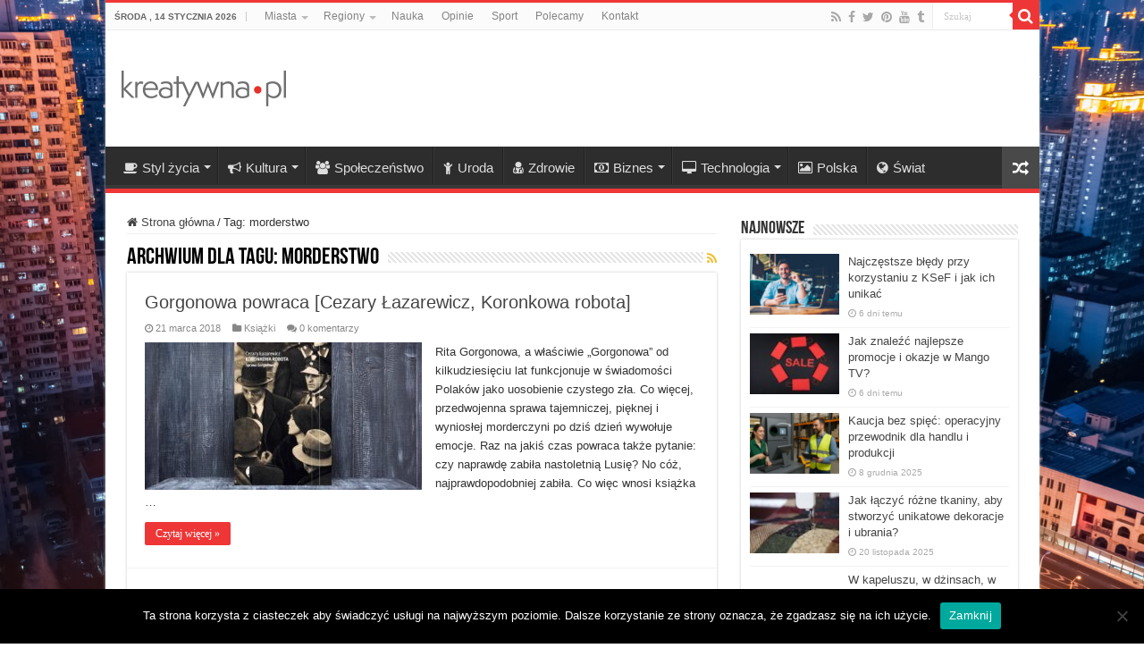

--- FILE ---
content_type: text/html; charset=UTF-8
request_url: https://www.kreatywna.pl/tagi/morderstwo/
body_size: 16582
content:
<!DOCTYPE html>
<html dir="ltr" lang="pl-PL" prefix="og: https://ogp.me/ns#" prefix="og: http://ogp.me/ns#">
<head>
<!-- Google Tag Manager -->
<script>(function(w,d,s,l,i){w[l]=w[l]||[];w[l].push({'gtm.start':
new Date().getTime(),event:'gtm.js'});var f=d.getElementsByTagName(s)[0],
j=d.createElement(s),dl=l!='dataLayer'?'&l='+l:'';j.async=true;j.src=
'https://www.googletagmanager.com/gtm.js?id='+i+dl;f.parentNode.insertBefore(j,f);
})(window,document,'script','dataLayer','GTM-TD52Z2');</script>
<!-- End Google Tag Manager -->
<meta charset="UTF-8" />
<link rel="profile" href="http://gmpg.org/xfn/11" />
<link rel="pingback" href="https://www.kreatywna.pl/xmlrpc.php" />
<title>morderstwo | Kreatywna.pl</title>

		<!-- All in One SEO 4.7.8 - aioseo.com -->
	<meta name="robots" content="max-image-preview:large" />
	<link rel="canonical" href="https://www.kreatywna.pl/tagi/morderstwo/" />
	<meta name="generator" content="All in One SEO (AIOSEO) 4.7.8" />
		<script type="application/ld+json" class="aioseo-schema">
			{"@context":"https:\/\/schema.org","@graph":[{"@type":"BreadcrumbList","@id":"https:\/\/www.kreatywna.pl\/tagi\/morderstwo\/#breadcrumblist","itemListElement":[{"@type":"ListItem","@id":"https:\/\/www.kreatywna.pl\/#listItem","position":1,"name":"Dom","item":"https:\/\/www.kreatywna.pl\/","nextItem":{"@type":"ListItem","@id":"https:\/\/www.kreatywna.pl\/tagi\/morderstwo\/#listItem","name":"morderstwo"}},{"@type":"ListItem","@id":"https:\/\/www.kreatywna.pl\/tagi\/morderstwo\/#listItem","position":2,"name":"morderstwo","previousItem":{"@type":"ListItem","@id":"https:\/\/www.kreatywna.pl\/#listItem","name":"Dom"}}]},{"@type":"CollectionPage","@id":"https:\/\/www.kreatywna.pl\/tagi\/morderstwo\/#collectionpage","url":"https:\/\/www.kreatywna.pl\/tagi\/morderstwo\/","name":"morderstwo | Kreatywna.pl","inLanguage":"pl-PL","isPartOf":{"@id":"https:\/\/www.kreatywna.pl\/#website"},"breadcrumb":{"@id":"https:\/\/www.kreatywna.pl\/tagi\/morderstwo\/#breadcrumblist"}},{"@type":"Organization","@id":"https:\/\/www.kreatywna.pl\/#organization","name":"Kreatywna.pl","description":"Gazeta Kreatywna","url":"https:\/\/www.kreatywna.pl\/"},{"@type":"WebSite","@id":"https:\/\/www.kreatywna.pl\/#website","url":"https:\/\/www.kreatywna.pl\/","name":"Kreatywna.pl","description":"Gazeta Kreatywna","inLanguage":"pl-PL","publisher":{"@id":"https:\/\/www.kreatywna.pl\/#organization"}}]}
		</script>
		<!-- All in One SEO -->

<link rel='dns-prefetch' href='//www.kreatywna.pl' />
<link rel="alternate" type="application/rss+xml" title="Kreatywna.pl &raquo; Kanał z wpisami" href="https://www.kreatywna.pl/feed/" />
<link rel="alternate" type="application/rss+xml" title="Kreatywna.pl &raquo; Kanał z komentarzami" href="https://www.kreatywna.pl/comments/feed/" />
<link rel="alternate" type="application/rss+xml" title="Kreatywna.pl &raquo; Kanał z wpisami otagowanymi jako morderstwo" href="https://www.kreatywna.pl/tagi/morderstwo/feed/" />
<script type="text/javascript">
/* <![CDATA[ */
window._wpemojiSettings = {"baseUrl":"https:\/\/s.w.org\/images\/core\/emoji\/15.0.3\/72x72\/","ext":".png","svgUrl":"https:\/\/s.w.org\/images\/core\/emoji\/15.0.3\/svg\/","svgExt":".svg","source":{"concatemoji":"https:\/\/www.kreatywna.pl\/wp-includes\/js\/wp-emoji-release.min.js"}};
/*! This file is auto-generated */
!function(i,n){var o,s,e;function c(e){try{var t={supportTests:e,timestamp:(new Date).valueOf()};sessionStorage.setItem(o,JSON.stringify(t))}catch(e){}}function p(e,t,n){e.clearRect(0,0,e.canvas.width,e.canvas.height),e.fillText(t,0,0);var t=new Uint32Array(e.getImageData(0,0,e.canvas.width,e.canvas.height).data),r=(e.clearRect(0,0,e.canvas.width,e.canvas.height),e.fillText(n,0,0),new Uint32Array(e.getImageData(0,0,e.canvas.width,e.canvas.height).data));return t.every(function(e,t){return e===r[t]})}function u(e,t,n){switch(t){case"flag":return n(e,"\ud83c\udff3\ufe0f\u200d\u26a7\ufe0f","\ud83c\udff3\ufe0f\u200b\u26a7\ufe0f")?!1:!n(e,"\ud83c\uddfa\ud83c\uddf3","\ud83c\uddfa\u200b\ud83c\uddf3")&&!n(e,"\ud83c\udff4\udb40\udc67\udb40\udc62\udb40\udc65\udb40\udc6e\udb40\udc67\udb40\udc7f","\ud83c\udff4\u200b\udb40\udc67\u200b\udb40\udc62\u200b\udb40\udc65\u200b\udb40\udc6e\u200b\udb40\udc67\u200b\udb40\udc7f");case"emoji":return!n(e,"\ud83d\udc26\u200d\u2b1b","\ud83d\udc26\u200b\u2b1b")}return!1}function f(e,t,n){var r="undefined"!=typeof WorkerGlobalScope&&self instanceof WorkerGlobalScope?new OffscreenCanvas(300,150):i.createElement("canvas"),a=r.getContext("2d",{willReadFrequently:!0}),o=(a.textBaseline="top",a.font="600 32px Arial",{});return e.forEach(function(e){o[e]=t(a,e,n)}),o}function t(e){var t=i.createElement("script");t.src=e,t.defer=!0,i.head.appendChild(t)}"undefined"!=typeof Promise&&(o="wpEmojiSettingsSupports",s=["flag","emoji"],n.supports={everything:!0,everythingExceptFlag:!0},e=new Promise(function(e){i.addEventListener("DOMContentLoaded",e,{once:!0})}),new Promise(function(t){var n=function(){try{var e=JSON.parse(sessionStorage.getItem(o));if("object"==typeof e&&"number"==typeof e.timestamp&&(new Date).valueOf()<e.timestamp+604800&&"object"==typeof e.supportTests)return e.supportTests}catch(e){}return null}();if(!n){if("undefined"!=typeof Worker&&"undefined"!=typeof OffscreenCanvas&&"undefined"!=typeof URL&&URL.createObjectURL&&"undefined"!=typeof Blob)try{var e="postMessage("+f.toString()+"("+[JSON.stringify(s),u.toString(),p.toString()].join(",")+"));",r=new Blob([e],{type:"text/javascript"}),a=new Worker(URL.createObjectURL(r),{name:"wpTestEmojiSupports"});return void(a.onmessage=function(e){c(n=e.data),a.terminate(),t(n)})}catch(e){}c(n=f(s,u,p))}t(n)}).then(function(e){for(var t in e)n.supports[t]=e[t],n.supports.everything=n.supports.everything&&n.supports[t],"flag"!==t&&(n.supports.everythingExceptFlag=n.supports.everythingExceptFlag&&n.supports[t]);n.supports.everythingExceptFlag=n.supports.everythingExceptFlag&&!n.supports.flag,n.DOMReady=!1,n.readyCallback=function(){n.DOMReady=!0}}).then(function(){return e}).then(function(){var e;n.supports.everything||(n.readyCallback(),(e=n.source||{}).concatemoji?t(e.concatemoji):e.wpemoji&&e.twemoji&&(t(e.twemoji),t(e.wpemoji)))}))}((window,document),window._wpemojiSettings);
/* ]]> */
</script>
<style id='wp-emoji-styles-inline-css' type='text/css'>

	img.wp-smiley, img.emoji {
		display: inline !important;
		border: none !important;
		box-shadow: none !important;
		height: 1em !important;
		width: 1em !important;
		margin: 0 0.07em !important;
		vertical-align: -0.1em !important;
		background: none !important;
		padding: 0 !important;
	}
</style>
<link rel='stylesheet' id='wp-block-library-css' href='https://www.kreatywna.pl/wp-includes/css/dist/block-library/style.min.css' type='text/css' media='all' />
<style id='classic-theme-styles-inline-css' type='text/css'>
/*! This file is auto-generated */
.wp-block-button__link{color:#fff;background-color:#32373c;border-radius:9999px;box-shadow:none;text-decoration:none;padding:calc(.667em + 2px) calc(1.333em + 2px);font-size:1.125em}.wp-block-file__button{background:#32373c;color:#fff;text-decoration:none}
</style>
<style id='global-styles-inline-css' type='text/css'>
:root{--wp--preset--aspect-ratio--square: 1;--wp--preset--aspect-ratio--4-3: 4/3;--wp--preset--aspect-ratio--3-4: 3/4;--wp--preset--aspect-ratio--3-2: 3/2;--wp--preset--aspect-ratio--2-3: 2/3;--wp--preset--aspect-ratio--16-9: 16/9;--wp--preset--aspect-ratio--9-16: 9/16;--wp--preset--color--black: #000000;--wp--preset--color--cyan-bluish-gray: #abb8c3;--wp--preset--color--white: #ffffff;--wp--preset--color--pale-pink: #f78da7;--wp--preset--color--vivid-red: #cf2e2e;--wp--preset--color--luminous-vivid-orange: #ff6900;--wp--preset--color--luminous-vivid-amber: #fcb900;--wp--preset--color--light-green-cyan: #7bdcb5;--wp--preset--color--vivid-green-cyan: #00d084;--wp--preset--color--pale-cyan-blue: #8ed1fc;--wp--preset--color--vivid-cyan-blue: #0693e3;--wp--preset--color--vivid-purple: #9b51e0;--wp--preset--gradient--vivid-cyan-blue-to-vivid-purple: linear-gradient(135deg,rgba(6,147,227,1) 0%,rgb(155,81,224) 100%);--wp--preset--gradient--light-green-cyan-to-vivid-green-cyan: linear-gradient(135deg,rgb(122,220,180) 0%,rgb(0,208,130) 100%);--wp--preset--gradient--luminous-vivid-amber-to-luminous-vivid-orange: linear-gradient(135deg,rgba(252,185,0,1) 0%,rgba(255,105,0,1) 100%);--wp--preset--gradient--luminous-vivid-orange-to-vivid-red: linear-gradient(135deg,rgba(255,105,0,1) 0%,rgb(207,46,46) 100%);--wp--preset--gradient--very-light-gray-to-cyan-bluish-gray: linear-gradient(135deg,rgb(238,238,238) 0%,rgb(169,184,195) 100%);--wp--preset--gradient--cool-to-warm-spectrum: linear-gradient(135deg,rgb(74,234,220) 0%,rgb(151,120,209) 20%,rgb(207,42,186) 40%,rgb(238,44,130) 60%,rgb(251,105,98) 80%,rgb(254,248,76) 100%);--wp--preset--gradient--blush-light-purple: linear-gradient(135deg,rgb(255,206,236) 0%,rgb(152,150,240) 100%);--wp--preset--gradient--blush-bordeaux: linear-gradient(135deg,rgb(254,205,165) 0%,rgb(254,45,45) 50%,rgb(107,0,62) 100%);--wp--preset--gradient--luminous-dusk: linear-gradient(135deg,rgb(255,203,112) 0%,rgb(199,81,192) 50%,rgb(65,88,208) 100%);--wp--preset--gradient--pale-ocean: linear-gradient(135deg,rgb(255,245,203) 0%,rgb(182,227,212) 50%,rgb(51,167,181) 100%);--wp--preset--gradient--electric-grass: linear-gradient(135deg,rgb(202,248,128) 0%,rgb(113,206,126) 100%);--wp--preset--gradient--midnight: linear-gradient(135deg,rgb(2,3,129) 0%,rgb(40,116,252) 100%);--wp--preset--font-size--small: 13px;--wp--preset--font-size--medium: 20px;--wp--preset--font-size--large: 36px;--wp--preset--font-size--x-large: 42px;--wp--preset--spacing--20: 0.44rem;--wp--preset--spacing--30: 0.67rem;--wp--preset--spacing--40: 1rem;--wp--preset--spacing--50: 1.5rem;--wp--preset--spacing--60: 2.25rem;--wp--preset--spacing--70: 3.38rem;--wp--preset--spacing--80: 5.06rem;--wp--preset--shadow--natural: 6px 6px 9px rgba(0, 0, 0, 0.2);--wp--preset--shadow--deep: 12px 12px 50px rgba(0, 0, 0, 0.4);--wp--preset--shadow--sharp: 6px 6px 0px rgba(0, 0, 0, 0.2);--wp--preset--shadow--outlined: 6px 6px 0px -3px rgba(255, 255, 255, 1), 6px 6px rgba(0, 0, 0, 1);--wp--preset--shadow--crisp: 6px 6px 0px rgba(0, 0, 0, 1);}:where(.is-layout-flex){gap: 0.5em;}:where(.is-layout-grid){gap: 0.5em;}body .is-layout-flex{display: flex;}.is-layout-flex{flex-wrap: wrap;align-items: center;}.is-layout-flex > :is(*, div){margin: 0;}body .is-layout-grid{display: grid;}.is-layout-grid > :is(*, div){margin: 0;}:where(.wp-block-columns.is-layout-flex){gap: 2em;}:where(.wp-block-columns.is-layout-grid){gap: 2em;}:where(.wp-block-post-template.is-layout-flex){gap: 1.25em;}:where(.wp-block-post-template.is-layout-grid){gap: 1.25em;}.has-black-color{color: var(--wp--preset--color--black) !important;}.has-cyan-bluish-gray-color{color: var(--wp--preset--color--cyan-bluish-gray) !important;}.has-white-color{color: var(--wp--preset--color--white) !important;}.has-pale-pink-color{color: var(--wp--preset--color--pale-pink) !important;}.has-vivid-red-color{color: var(--wp--preset--color--vivid-red) !important;}.has-luminous-vivid-orange-color{color: var(--wp--preset--color--luminous-vivid-orange) !important;}.has-luminous-vivid-amber-color{color: var(--wp--preset--color--luminous-vivid-amber) !important;}.has-light-green-cyan-color{color: var(--wp--preset--color--light-green-cyan) !important;}.has-vivid-green-cyan-color{color: var(--wp--preset--color--vivid-green-cyan) !important;}.has-pale-cyan-blue-color{color: var(--wp--preset--color--pale-cyan-blue) !important;}.has-vivid-cyan-blue-color{color: var(--wp--preset--color--vivid-cyan-blue) !important;}.has-vivid-purple-color{color: var(--wp--preset--color--vivid-purple) !important;}.has-black-background-color{background-color: var(--wp--preset--color--black) !important;}.has-cyan-bluish-gray-background-color{background-color: var(--wp--preset--color--cyan-bluish-gray) !important;}.has-white-background-color{background-color: var(--wp--preset--color--white) !important;}.has-pale-pink-background-color{background-color: var(--wp--preset--color--pale-pink) !important;}.has-vivid-red-background-color{background-color: var(--wp--preset--color--vivid-red) !important;}.has-luminous-vivid-orange-background-color{background-color: var(--wp--preset--color--luminous-vivid-orange) !important;}.has-luminous-vivid-amber-background-color{background-color: var(--wp--preset--color--luminous-vivid-amber) !important;}.has-light-green-cyan-background-color{background-color: var(--wp--preset--color--light-green-cyan) !important;}.has-vivid-green-cyan-background-color{background-color: var(--wp--preset--color--vivid-green-cyan) !important;}.has-pale-cyan-blue-background-color{background-color: var(--wp--preset--color--pale-cyan-blue) !important;}.has-vivid-cyan-blue-background-color{background-color: var(--wp--preset--color--vivid-cyan-blue) !important;}.has-vivid-purple-background-color{background-color: var(--wp--preset--color--vivid-purple) !important;}.has-black-border-color{border-color: var(--wp--preset--color--black) !important;}.has-cyan-bluish-gray-border-color{border-color: var(--wp--preset--color--cyan-bluish-gray) !important;}.has-white-border-color{border-color: var(--wp--preset--color--white) !important;}.has-pale-pink-border-color{border-color: var(--wp--preset--color--pale-pink) !important;}.has-vivid-red-border-color{border-color: var(--wp--preset--color--vivid-red) !important;}.has-luminous-vivid-orange-border-color{border-color: var(--wp--preset--color--luminous-vivid-orange) !important;}.has-luminous-vivid-amber-border-color{border-color: var(--wp--preset--color--luminous-vivid-amber) !important;}.has-light-green-cyan-border-color{border-color: var(--wp--preset--color--light-green-cyan) !important;}.has-vivid-green-cyan-border-color{border-color: var(--wp--preset--color--vivid-green-cyan) !important;}.has-pale-cyan-blue-border-color{border-color: var(--wp--preset--color--pale-cyan-blue) !important;}.has-vivid-cyan-blue-border-color{border-color: var(--wp--preset--color--vivid-cyan-blue) !important;}.has-vivid-purple-border-color{border-color: var(--wp--preset--color--vivid-purple) !important;}.has-vivid-cyan-blue-to-vivid-purple-gradient-background{background: var(--wp--preset--gradient--vivid-cyan-blue-to-vivid-purple) !important;}.has-light-green-cyan-to-vivid-green-cyan-gradient-background{background: var(--wp--preset--gradient--light-green-cyan-to-vivid-green-cyan) !important;}.has-luminous-vivid-amber-to-luminous-vivid-orange-gradient-background{background: var(--wp--preset--gradient--luminous-vivid-amber-to-luminous-vivid-orange) !important;}.has-luminous-vivid-orange-to-vivid-red-gradient-background{background: var(--wp--preset--gradient--luminous-vivid-orange-to-vivid-red) !important;}.has-very-light-gray-to-cyan-bluish-gray-gradient-background{background: var(--wp--preset--gradient--very-light-gray-to-cyan-bluish-gray) !important;}.has-cool-to-warm-spectrum-gradient-background{background: var(--wp--preset--gradient--cool-to-warm-spectrum) !important;}.has-blush-light-purple-gradient-background{background: var(--wp--preset--gradient--blush-light-purple) !important;}.has-blush-bordeaux-gradient-background{background: var(--wp--preset--gradient--blush-bordeaux) !important;}.has-luminous-dusk-gradient-background{background: var(--wp--preset--gradient--luminous-dusk) !important;}.has-pale-ocean-gradient-background{background: var(--wp--preset--gradient--pale-ocean) !important;}.has-electric-grass-gradient-background{background: var(--wp--preset--gradient--electric-grass) !important;}.has-midnight-gradient-background{background: var(--wp--preset--gradient--midnight) !important;}.has-small-font-size{font-size: var(--wp--preset--font-size--small) !important;}.has-medium-font-size{font-size: var(--wp--preset--font-size--medium) !important;}.has-large-font-size{font-size: var(--wp--preset--font-size--large) !important;}.has-x-large-font-size{font-size: var(--wp--preset--font-size--x-large) !important;}
:where(.wp-block-post-template.is-layout-flex){gap: 1.25em;}:where(.wp-block-post-template.is-layout-grid){gap: 1.25em;}
:where(.wp-block-columns.is-layout-flex){gap: 2em;}:where(.wp-block-columns.is-layout-grid){gap: 2em;}
:root :where(.wp-block-pullquote){font-size: 1.5em;line-height: 1.6;}
</style>
<link rel='stylesheet' id='cookie-notice-front-css' href='https://www.kreatywna.pl/wp-content/plugins/cookie-notice/css/front.min.css' type='text/css' media='all' />
<link rel='stylesheet' id='taqyeem-buttons-style-css' href='https://www.kreatywna.pl/wp-content/plugins/taqyeem-buttons/assets/style.css' type='text/css' media='all' />
<link rel='stylesheet' id='taqyeem-style-css' href='https://www.kreatywna.pl/wp-content/plugins/taqyeem/style.css' type='text/css' media='all' />
<link rel='stylesheet' id='tie-style-css' href='https://www.kreatywna.pl/wp-content/themes/sahifa/style.css' type='text/css' media='all' />
<link rel='stylesheet' id='tie-ilightbox-skin-css' href='https://www.kreatywna.pl/wp-content/themes/sahifa/css/ilightbox/dark-skin/skin.css' type='text/css' media='all' />
<script type="text/javascript" src="https://www.kreatywna.pl/wp-includes/js/jquery/jquery.min.js" id="jquery-core-js"></script>
<script type="text/javascript" src="https://www.kreatywna.pl/wp-includes/js/jquery/jquery-migrate.min.js" id="jquery-migrate-js"></script>
<script type="text/javascript" src="https://www.kreatywna.pl/wp-content/plugins/taqyeem/js/tie.js" id="taqyeem-main-js"></script>
<link rel="https://api.w.org/" href="https://www.kreatywna.pl/wp-json/" /><link rel="alternate" title="JSON" type="application/json" href="https://www.kreatywna.pl/wp-json/wp/v2/tags/9306" /><link rel="EditURI" type="application/rsd+xml" title="RSD" href="https://www.kreatywna.pl/xmlrpc.php?rsd" />
<meta name="generator" content="WordPress 6.6.4" />
<script type='text/javascript'>
/* <![CDATA[ */
var taqyeem = {"ajaxurl":"https://www.kreatywna.pl/wp-admin/admin-ajax.php" , "your_rating":"Your Rating:"};
/* ]]> */
</script>

<style type="text/css" media="screen">

</style>
		<script>
			document.documentElement.className = document.documentElement.className.replace('no-js', 'js');
		</script>
				<style>
			.no-js img.lazyload {
				display: none;
			}

			figure.wp-block-image img.lazyloading {
				min-width: 150px;
			}

						.lazyload, .lazyloading {
				opacity: 0;
			}

			.lazyloaded {
				opacity: 1;
				transition: opacity 400ms;
				transition-delay: 0ms;
			}

					</style>
		<link rel="shortcut icon" href="https://www.kreatywna.pl/wp-content/uploads/png/Kreatywna-favicon.png" title="Favicon" />
<!--[if IE]>
<script type="text/javascript">jQuery(document).ready(function (){ jQuery(".menu-item").has("ul").children("a").attr("aria-haspopup", "true");});</script>
<![endif]-->
<!--[if lt IE 9]>
<script src="https://www.kreatywna.pl/wp-content/themes/sahifa/js/html5.js"></script>
<script src="https://www.kreatywna.pl/wp-content/themes/sahifa/js/selectivizr-min.js"></script>
<![endif]-->
<!--[if IE 9]>
<link rel="stylesheet" type="text/css" media="all" href="https://www.kreatywna.pl/wp-content/themes/sahifa/css/ie9.css" />
<![endif]-->
<!--[if IE 8]>
<link rel="stylesheet" type="text/css" media="all" href="https://www.kreatywna.pl/wp-content/themes/sahifa/css/ie8.css" />
<![endif]-->
<!--[if IE 7]>
<link rel="stylesheet" type="text/css" media="all" href="https://www.kreatywna.pl/wp-content/themes/sahifa/css/ie7.css" />
<![endif]-->


<meta name="viewport" content="width=device-width, initial-scale=1.0" />
<link rel="apple-touch-icon-precomposed" sizes="144x144" href="https://www.kreatywna.pl/wp-content/uploads/png/Kreatywna-retina-72-144.png" />
<link rel="apple-touch-icon-precomposed" sizes="120x120" href="https://www.kreatywna.pl/wp-content/uploads/png/Kreatywna-retina-120.png" />
<link rel="apple-touch-icon-precomposed" sizes="72x72" href="https://www.kreatywna.pl/wp-content/uploads/png/Kreatywna-72.png" />
<link rel="apple-touch-icon-precomposed" href="https://www.kreatywna.pl/wp-content/uploads/png/Kreatywna-57.png" />

<meta name="google-site-verification" content="n8NFYoibCA43iOQrbz9vfyseO-sPdqFvQ8HFyYDWzmw" />

<style type="text/css" media="screen">

body{
	font-family: Tahoma, Geneva, sans-serif;
}

#main-nav, #main-nav ul li a{
	font-size : 15px;
}

body.single .entry, body.page .entry{
	font-size : 15px;
}

blockquote p{
	font-size : 15px;
}

::-webkit-scrollbar {
	width: 8px;
	height:8px;
}

#main-nav,
.cat-box-content,
#sidebar .widget-container,
.post-listing,
#commentform {
	border-bottom-color: #ef3636;
}

.search-block .search-button,
#topcontrol,
#main-nav ul li.current-menu-item a,
#main-nav ul li.current-menu-item a:hover,
#main-nav ul li.current_page_parent a,
#main-nav ul li.current_page_parent a:hover,
#main-nav ul li.current-menu-parent a,
#main-nav ul li.current-menu-parent a:hover,
#main-nav ul li.current-page-ancestor a,
#main-nav ul li.current-page-ancestor a:hover,
.pagination span.current,
.share-post span.share-text,
.flex-control-paging li a.flex-active,
.ei-slider-thumbs li.ei-slider-element,
.review-percentage .review-item span span,
.review-final-score,
.button,
a.button,
a.more-link,
#main-content input[type="submit"],
.form-submit #submit,
#login-form .login-button,
.widget-feedburner .feedburner-subscribe,
input[type="submit"],
#buddypress button,
#buddypress a.button,
#buddypress input[type=submit],
#buddypress input[type=reset],
#buddypress ul.button-nav li a,
#buddypress div.generic-button a,
#buddypress .comment-reply-link,
#buddypress div.item-list-tabs ul li a span,
#buddypress div.item-list-tabs ul li.selected a,
#buddypress div.item-list-tabs ul li.current a,
#buddypress #members-directory-form div.item-list-tabs ul li.selected span,
#members-list-options a.selected,
#groups-list-options a.selected,
body.dark-skin #buddypress div.item-list-tabs ul li a span,
body.dark-skin #buddypress div.item-list-tabs ul li.selected a,
body.dark-skin #buddypress div.item-list-tabs ul li.current a,
body.dark-skin #members-list-options a.selected,
body.dark-skin #groups-list-options a.selected,
.search-block-large .search-button,
#featured-posts .flex-next:hover,
#featured-posts .flex-prev:hover,
a.tie-cart span.shooping-count,
.woocommerce span.onsale,
.woocommerce-page span.onsale ,
.woocommerce .widget_price_filter .ui-slider .ui-slider-handle,
.woocommerce-page .widget_price_filter .ui-slider .ui-slider-handle,
#check-also-close,
a.post-slideshow-next,
a.post-slideshow-prev,
.widget_price_filter .ui-slider .ui-slider-handle,
.quantity .minus:hover,
.quantity .plus:hover,
.mejs-container .mejs-controls .mejs-time-rail .mejs-time-current,
#reading-position-indicator  {
	background-color:#ef3636;
}

::-webkit-scrollbar-thumb{
	background-color:#ef3636 !important;
}

#theme-footer,
#theme-header,
.top-nav ul li.current-menu-item:before,
#main-nav .menu-sub-content ,
#main-nav ul ul,
#check-also-box {
	border-top-color: #ef3636;
}

.search-block:after {
	border-right-color:#ef3636;
}

body.rtl .search-block:after {
	border-left-color:#ef3636;
}

#main-nav ul > li.menu-item-has-children:hover > a:after,
#main-nav ul > li.mega-menu:hover > a:after {
	border-color:transparent transparent #ef3636;
}

.widget.timeline-posts li a:hover,
.widget.timeline-posts li a:hover span.tie-date {
	color: #ef3636;
}

.widget.timeline-posts li a:hover span.tie-date:before {
	background: #ef3636;
	border-color: #ef3636;
}

#order_review,
#order_review_heading {
	border-color: #ef3636;
}


.background-cover{
	background-color: !important;
	background-image : url('https://www.kreatywna.pl/wp-content/uploads/jpg/kreatywna-miasto.jpg') !important;
	filter: progid:DXImageTransform.Microsoft.AlphaImageLoader(src='https://www.kreatywna.pl/wp-content/uploads/jpg/kreatywna-miasto.jpg',sizingMethod='scale') !important;
	-ms-filter: "progid:DXImageTransform.Microsoft.AlphaImageLoader(src='https://www.kreatywna.pl/wp-content/uploads/jpg/kreatywna-miasto.jpg',sizingMethod='scale')" !important;
}
	
a:hover {
	text-decoration: underline;
}
		
body.single .post .entry a, body.page .post .entry a {
	color: #000000;
	text-decoration: none;
}
		
body.single .post .entry a:hover, body.page .post .entry a:hover {
	color: #000000;
	text-decoration: underline;
}
		
.entry h2 {font-family: arial; font-size: 22px;}
#the-post .entry p a {color: red}
</style>

		<script type="text/javascript">
			/* <![CDATA[ */
				var sf_position = '0';
				var sf_templates = "<a href=\"{search_url_escaped}\">Zobacz wszystkie wyniki<\/a>";
				var sf_input = '.search-live';
				jQuery(document).ready(function(){
					jQuery(sf_input).ajaxyLiveSearch({"expand":false,"searchUrl":"https:\/\/www.kreatywna.pl\/?s=%s","text":"Search","delay":500,"iwidth":180,"width":315,"ajaxUrl":"https:\/\/www.kreatywna.pl\/wp-admin\/admin-ajax.php","rtl":0});
					jQuery(".live-search_ajaxy-selective-input").keyup(function() {
						var width = jQuery(this).val().length * 8;
						if(width < 50) {
							width = 50;
						}
						jQuery(this).width(width);
					});
					jQuery(".live-search_ajaxy-selective-search").click(function() {
						jQuery(this).find(".live-search_ajaxy-selective-input").focus();
					});
					jQuery(".live-search_ajaxy-selective-close").click(function() {
						jQuery(this).parent().remove();
					});
				});
			/* ]]> */
		</script>
		</head>
<body id="top" class="archive tag tag-morderstwo tag-9306 cookies-not-set lazy-enabled">
<!-- Google Tag Manager (noscript) -->
<noscript><iframe src="https://www.googletagmanager.com/ns.html?id=GTM-TD52Z2"
height="0" width="0" style="display:none;visibility:hidden"></iframe></noscript>
<!-- End Google Tag Manager (noscript) -->
<div class="wrapper-outer">

	<div class="background-cover"></div>

	<aside id="slide-out">

			<div class="search-mobile">
			<form method="get" id="searchform-mobile" action="https://www.kreatywna.pl/">
				<button class="search-button" type="submit" value="Szukaj"><i class="fa fa-search"></i></button>
				<input type="text" id="s-mobile" name="s" title="Szukaj" value="Szukaj" onfocus="if (this.value == 'Szukaj') {this.value = '';}" onblur="if (this.value == '') {this.value = 'Szukaj';}"  />
			</form>
		</div><!-- .search-mobile /-->
	
			<div class="social-icons">
		<a class="ttip-none" title="Rss" href="https://www.kreatywna.pl/feed/" target="_blank"><i class="fa fa-rss"></i></a><a class="ttip-none" title="Facebook" href="https://www.facebook.com/KreatywnaPL" target="_blank"><i class="fa fa-facebook"></i></a><a class="ttip-none" title="Twitter" href="https://twitter.com/KreatywnaPL" target="_blank"><i class="fa fa-twitter"></i></a><a class="ttip-none" title="Pinterest" href="https://www.pinterest.com/kreatywnapl/" target="_blank"><i class="fa fa-pinterest"></i></a><a class="ttip-none" title="Youtube" href="https://www.youtube.com/c/kreatywnapl" target="_blank"><i class="fa fa-youtube"></i></a><a class="ttip-none" title="Tumblr" href="http://kreatywnapl.tumblr.com" target="_blank"><i class="fa fa-tumblr"></i></a>
			</div>

	
		<div id="mobile-menu" ></div>
	</aside><!-- #slide-out /-->

		<div id="wrapper" class="boxed-all">
		<div class="inner-wrapper">

		<header id="theme-header" class="theme-header">
						<div id="top-nav" class="top-nav">
				<div class="container">

							<span class="today-date">środa , 14 stycznia 2026</span>
				<div class="top-menu"><ul id="menu-top" class="menu"><li id="menu-item-891" class="menu-item menu-item-type-taxonomy menu-item-object-category menu-item-has-children menu-item-891"><a href="https://www.kreatywna.pl/tematy/miasta/">Miasta</a>
<ul class="sub-menu">
	<li id="menu-item-892" class="menu-item menu-item-type-taxonomy menu-item-object-category menu-item-892"><a href="https://www.kreatywna.pl/tematy/miasta/bialystok/">Białystok</a></li>
	<li id="menu-item-893" class="menu-item menu-item-type-taxonomy menu-item-object-category menu-item-893"><a href="https://www.kreatywna.pl/tematy/miasta/bielsko-biala/">Bielsko-Biała</a></li>
	<li id="menu-item-894" class="menu-item menu-item-type-taxonomy menu-item-object-category menu-item-894"><a href="https://www.kreatywna.pl/tematy/miasta/bydgoszcz/">Bydgoszcz</a></li>
	<li id="menu-item-895" class="menu-item menu-item-type-taxonomy menu-item-object-category menu-item-895"><a href="https://www.kreatywna.pl/tematy/miasta/czestochowa/">Częstochowa</a></li>
	<li id="menu-item-896" class="menu-item menu-item-type-taxonomy menu-item-object-category menu-item-896"><a href="https://www.kreatywna.pl/tematy/miasta/gorzow-wielkopolski/">Gorzów Wielkopolski</a></li>
	<li id="menu-item-897" class="menu-item menu-item-type-taxonomy menu-item-object-category menu-item-897"><a href="https://www.kreatywna.pl/tematy/miasta/katowice/">Katowice</a></li>
	<li id="menu-item-898" class="menu-item menu-item-type-taxonomy menu-item-object-category menu-item-898"><a href="https://www.kreatywna.pl/tematy/miasta/kielce/">Kielce</a></li>
	<li id="menu-item-899" class="menu-item menu-item-type-taxonomy menu-item-object-category menu-item-899"><a href="https://www.kreatywna.pl/tematy/miasta/krakow/">Kraków</a></li>
	<li id="menu-item-900" class="menu-item menu-item-type-taxonomy menu-item-object-category menu-item-900"><a href="https://www.kreatywna.pl/tematy/miasta/lublin/">Lublin</a></li>
	<li id="menu-item-901" class="menu-item menu-item-type-taxonomy menu-item-object-category menu-item-901"><a href="https://www.kreatywna.pl/tematy/miasta/olsztyn/">Olsztyn</a></li>
	<li id="menu-item-902" class="menu-item menu-item-type-taxonomy menu-item-object-category menu-item-902"><a href="https://www.kreatywna.pl/tematy/miasta/opole/">Opole</a></li>
	<li id="menu-item-903" class="menu-item menu-item-type-taxonomy menu-item-object-category menu-item-903"><a href="https://www.kreatywna.pl/tematy/miasta/poznan/">Poznań</a></li>
	<li id="menu-item-904" class="menu-item menu-item-type-taxonomy menu-item-object-category menu-item-904"><a href="https://www.kreatywna.pl/tematy/miasta/plock/">Płock</a></li>
	<li id="menu-item-905" class="menu-item menu-item-type-taxonomy menu-item-object-category menu-item-905"><a href="https://www.kreatywna.pl/tematy/miasta/radom/">Radom</a></li>
	<li id="menu-item-906" class="menu-item menu-item-type-taxonomy menu-item-object-category menu-item-906"><a href="https://www.kreatywna.pl/tematy/miasta/rzeszow/">Rzeszów</a></li>
	<li id="menu-item-907" class="menu-item menu-item-type-taxonomy menu-item-object-category menu-item-907"><a href="https://www.kreatywna.pl/tematy/miasta/szczecin/">Szczecin</a></li>
	<li id="menu-item-908" class="menu-item menu-item-type-taxonomy menu-item-object-category menu-item-908"><a href="https://www.kreatywna.pl/tematy/miasta/torun/">Toruń</a></li>
	<li id="menu-item-910" class="menu-item menu-item-type-taxonomy menu-item-object-category menu-item-910"><a href="https://www.kreatywna.pl/tematy/miasta/gdansk/">Gdańsk</a></li>
	<li id="menu-item-911" class="menu-item menu-item-type-taxonomy menu-item-object-category menu-item-911"><a href="https://www.kreatywna.pl/tematy/miasta/gdynia/">Gdynia</a></li>
	<li id="menu-item-912" class="menu-item menu-item-type-taxonomy menu-item-object-category menu-item-912"><a href="https://www.kreatywna.pl/tematy/miasta/sopot/">Sopot</a></li>
	<li id="menu-item-913" class="menu-item menu-item-type-taxonomy menu-item-object-category menu-item-913"><a href="https://www.kreatywna.pl/tematy/miasta/warszawa/">Warszawa</a></li>
	<li id="menu-item-914" class="menu-item menu-item-type-taxonomy menu-item-object-category menu-item-914"><a href="https://www.kreatywna.pl/tematy/miasta/wroclaw/">Wrocław</a></li>
	<li id="menu-item-915" class="menu-item menu-item-type-taxonomy menu-item-object-category menu-item-915"><a href="https://www.kreatywna.pl/tematy/miasta/zielona-gora/">Zielona Góra</a></li>
	<li id="menu-item-916" class="menu-item menu-item-type-taxonomy menu-item-object-category menu-item-916"><a href="https://www.kreatywna.pl/tematy/miasta/lodz/">Łódź</a></li>
</ul>
</li>
<li id="menu-item-1203" class="menu-item menu-item-type-taxonomy menu-item-object-category menu-item-has-children menu-item-1203"><a href="https://www.kreatywna.pl/tematy/regiony/">Regiony</a>
<ul class="sub-menu">
	<li id="menu-item-1204" class="menu-item menu-item-type-taxonomy menu-item-object-category menu-item-1204"><a href="https://www.kreatywna.pl/tematy/regiony/dolnoslaskie/">dolnośląskie</a></li>
	<li id="menu-item-1205" class="menu-item menu-item-type-taxonomy menu-item-object-category menu-item-1205"><a href="https://www.kreatywna.pl/tematy/regiony/kujawsko-pomorskie/">kujawsko-pomorskie</a></li>
	<li id="menu-item-1206" class="menu-item menu-item-type-taxonomy menu-item-object-category menu-item-1206"><a href="https://www.kreatywna.pl/tematy/regiony/lubelskie/">lubelskie</a></li>
	<li id="menu-item-1207" class="menu-item menu-item-type-taxonomy menu-item-object-category menu-item-1207"><a href="https://www.kreatywna.pl/tematy/regiony/lubuskie/">lubuskie</a></li>
	<li id="menu-item-1219" class="menu-item menu-item-type-taxonomy menu-item-object-category menu-item-1219"><a href="https://www.kreatywna.pl/tematy/regiony/lodzkie/">łódzkie</a></li>
	<li id="menu-item-1208" class="menu-item menu-item-type-taxonomy menu-item-object-category menu-item-1208"><a href="https://www.kreatywna.pl/tematy/regiony/mazowieckie/">mazowieckie</a></li>
	<li id="menu-item-1209" class="menu-item menu-item-type-taxonomy menu-item-object-category menu-item-1209"><a href="https://www.kreatywna.pl/tematy/regiony/malopolskie/">małopolskie</a></li>
	<li id="menu-item-1210" class="menu-item menu-item-type-taxonomy menu-item-object-category menu-item-1210"><a href="https://www.kreatywna.pl/tematy/regiony/opolskie/">opolskie</a></li>
	<li id="menu-item-1211" class="menu-item menu-item-type-taxonomy menu-item-object-category menu-item-1211"><a href="https://www.kreatywna.pl/tematy/regiony/podkarpackie/">podkarpackie</a></li>
	<li id="menu-item-1212" class="menu-item menu-item-type-taxonomy menu-item-object-category menu-item-1212"><a href="https://www.kreatywna.pl/tematy/regiony/podlaskie/">podlaskie</a></li>
	<li id="menu-item-1213" class="menu-item menu-item-type-taxonomy menu-item-object-category menu-item-1213"><a href="https://www.kreatywna.pl/tematy/regiony/pomorskie/">pomorskie</a></li>
	<li id="menu-item-1214" class="menu-item menu-item-type-taxonomy menu-item-object-category menu-item-1214"><a href="https://www.kreatywna.pl/tematy/regiony/slaskie/">śląskie</a></li>
	<li id="menu-item-1215" class="menu-item menu-item-type-taxonomy menu-item-object-category menu-item-1215"><a href="https://www.kreatywna.pl/tematy/regiony/swietokrzyskie/">świętokrzyskie</a></li>
	<li id="menu-item-1216" class="menu-item menu-item-type-taxonomy menu-item-object-category menu-item-1216"><a href="https://www.kreatywna.pl/tematy/regiony/warminsko-mazurskie/">warmińsko-mazurskie</a></li>
	<li id="menu-item-1217" class="menu-item menu-item-type-taxonomy menu-item-object-category menu-item-1217"><a href="https://www.kreatywna.pl/tematy/regiony/wielkopolskie/">wielkopolskie</a></li>
	<li id="menu-item-1218" class="menu-item menu-item-type-taxonomy menu-item-object-category menu-item-1218"><a href="https://www.kreatywna.pl/tematy/regiony/zachodniopomorskie/">zachodniopomorskie</a></li>
</ul>
</li>
<li id="menu-item-1201" class="menu-item menu-item-type-taxonomy menu-item-object-category menu-item-1201"><a href="https://www.kreatywna.pl/tematy/nauka/">Nauka</a></li>
<li id="menu-item-917" class="menu-item menu-item-type-taxonomy menu-item-object-category menu-item-917"><a href="https://www.kreatywna.pl/tematy/opinie/">Opinie</a></li>
<li id="menu-item-1202" class="menu-item menu-item-type-taxonomy menu-item-object-category menu-item-1202"><a href="https://www.kreatywna.pl/tematy/sport/">Sport</a></li>
<li id="menu-item-11082" class="menu-item menu-item-type-post_type menu-item-object-page menu-item-11082"><a href="https://www.kreatywna.pl/polecamy/">Polecamy</a></li>
<li id="menu-item-1406" class="menu-item menu-item-type-post_type menu-item-object-page menu-item-1406"><a href="https://www.kreatywna.pl/kontakt/">Kontakt</a></li>
</ul></div>
						<div class="search-block">
						<form method="get" id="searchform-header" action="https://www.kreatywna.pl/">
							<button class="search-button" type="submit" value="Szukaj"><i class="fa fa-search"></i></button>
							<input class="search-live" type="text" id="s-header" name="s" title="Szukaj" value="Szukaj" onfocus="if (this.value == 'Szukaj') {this.value = '';}" onblur="if (this.value == '') {this.value = 'Szukaj';}"  />
						</form>
					</div><!-- .search-block /-->
			<div class="social-icons">
		<a class="ttip-none" title="Rss" href="https://www.kreatywna.pl/feed/" target="_blank"><i class="fa fa-rss"></i></a><a class="ttip-none" title="Facebook" href="https://www.facebook.com/KreatywnaPL" target="_blank"><i class="fa fa-facebook"></i></a><a class="ttip-none" title="Twitter" href="https://twitter.com/KreatywnaPL" target="_blank"><i class="fa fa-twitter"></i></a><a class="ttip-none" title="Pinterest" href="https://www.pinterest.com/kreatywnapl/" target="_blank"><i class="fa fa-pinterest"></i></a><a class="ttip-none" title="Youtube" href="https://www.youtube.com/c/kreatywnapl" target="_blank"><i class="fa fa-youtube"></i></a><a class="ttip-none" title="Tumblr" href="http://kreatywnapl.tumblr.com" target="_blank"><i class="fa fa-tumblr"></i></a>
			</div>

	
	
				</div><!-- .container /-->
			</div><!-- .top-menu /-->
			
		<div class="header-content">

					<a id="slide-out-open" class="slide-out-open" href="#"><span></span></a>
		
			<div class="logo" style=" margin-top:15px; margin-bottom:15px;">
			<h2>								<a title="Kreatywna.pl" href="https://www.kreatywna.pl/">
					<img data-src="https://www.kreatywna.pl/wp-content/uploads/2015/06/kreatywna-190x60.png" alt="Kreatywna.pl" width="190" height="60" src="[data-uri]" class="lazyload" style="--smush-placeholder-width: 190px; --smush-placeholder-aspect-ratio: 190/60;" /><strong>Kreatywna.pl Gazeta Kreatywna</strong>
				</a>
			</h2>			</div><!-- .logo /-->
<script type="text/javascript">
jQuery(document).ready(function($) {
	var retina = window.devicePixelRatio > 1 ? true : false;
	if(retina) {
       	jQuery('#theme-header .logo img').attr('src',		'https://www.kreatywna.pl/wp-content/uploads/2015/06/kreatywna-retina-380x120.png');
       	jQuery('#theme-header .logo img').attr('width',		'190');
       	jQuery('#theme-header .logo img').attr('height',	'60');
	}
});
</script>
			<div class="e3lan e3lan-top">		<script type="text/javascript">
			var adWidth = jQuery(document).width();
			google_ad_client = "pub-8164312983192647";
			if ( adWidth >= 768 ) {
			  google_ad_slot	= "8063899975";
			  google_ad_width	= 728;
			  google_ad_height 	= 90;
			} else  if ( adWidth >= 468 ) {
			  google_ad_slot	= "9986807574";
			  google_ad_width 	= 468;
			  google_ad_height 	= 60;
			}else {
			  google_ad_slot 	= "2603141572";
			  google_ad_width 	= 320;
			  google_ad_height 	= 100;
			}
		</script>

		<script src="https://pagead2.googlesyndication.com/pagead/show_ads.js"></script>
				</div>			<div class="clear"></div>

		</div>
													<nav id="main-nav" class="fixed-enabled">
				<div class="container">

				
					<div class="main-menu"><ul id="menu-main-menu" class="menu"><li id="menu-item-1195" class="menu-item menu-item-type-taxonomy menu-item-object-category menu-item-has-children menu-item-1195"><a href="https://www.kreatywna.pl/tematy/styl-zycia/"><i class="fa fa-coffee"></i>Styl życia</a>
<ul class="sub-menu menu-sub-content">
	<li id="menu-item-1197" class="menu-item menu-item-type-taxonomy menu-item-object-category menu-item-1197"><a href="https://www.kreatywna.pl/tematy/styl-zycia/ludzie/">Ludzie</a></li>
	<li id="menu-item-1198" class="menu-item menu-item-type-taxonomy menu-item-object-category menu-item-1198"><a href="https://www.kreatywna.pl/tematy/styl-zycia/smaki/">Smaki</a></li>
	<li id="menu-item-1196" class="menu-item menu-item-type-taxonomy menu-item-object-category menu-item-1196"><a href="https://www.kreatywna.pl/tematy/styl-zycia/dom/">Dom</a></li>
	<li id="menu-item-1417" class="menu-item menu-item-type-taxonomy menu-item-object-category menu-item-1417"><a href="https://www.kreatywna.pl/tematy/styl-zycia/dziecko/">Dziecko</a></li>
	<li id="menu-item-1418" class="menu-item menu-item-type-taxonomy menu-item-object-category menu-item-1418"><a href="https://www.kreatywna.pl/tematy/styl-zycia/ogrod/">Ogród</a></li>
	<li id="menu-item-1419" class="menu-item menu-item-type-taxonomy menu-item-object-category menu-item-1419"><a href="https://www.kreatywna.pl/tematy/styl-zycia/moda/">Moda</a></li>
	<li id="menu-item-1890" class="menu-item menu-item-type-taxonomy menu-item-object-category menu-item-1890"><a href="https://www.kreatywna.pl/tematy/styl-zycia/zwierzeta/">Zwierzęta</a></li>
	<li id="menu-item-1445" class="menu-item menu-item-type-taxonomy menu-item-object-category menu-item-1445"><a href="https://www.kreatywna.pl/tematy/styl-zycia/podroze/">Podróże</a></li>
	<li id="menu-item-5730" class="menu-item menu-item-type-taxonomy menu-item-object-category menu-item-5730"><a href="https://www.kreatywna.pl/tematy/styl-zycia/pasje/">Pasje</a></li>
</ul>
</li>
<li id="menu-item-831" class="menu-item menu-item-type-taxonomy menu-item-object-category menu-item-has-children menu-item-831"><a href="https://www.kreatywna.pl/tematy/kultura/"><i class="fa fa-bullhorn"></i>Kultura</a>
<ul class="sub-menu menu-sub-content">
	<li id="menu-item-1005" class="menu-item menu-item-type-taxonomy menu-item-object-category menu-item-1005"><a href="https://www.kreatywna.pl/tematy/kultura/muzyka/">Muzyka</a></li>
	<li id="menu-item-1041" class="menu-item menu-item-type-taxonomy menu-item-object-category menu-item-1041"><a href="https://www.kreatywna.pl/tematy/kultura/filmy/">Filmy</a></li>
	<li id="menu-item-1042" class="menu-item menu-item-type-taxonomy menu-item-object-category menu-item-1042"><a href="https://www.kreatywna.pl/tematy/kultura/ksiazki/">Książki</a></li>
	<li id="menu-item-1043" class="menu-item menu-item-type-taxonomy menu-item-object-category menu-item-1043"><a href="https://www.kreatywna.pl/tematy/kultura/seriale/">Seriale</a></li>
	<li id="menu-item-1124" class="menu-item menu-item-type-taxonomy menu-item-object-category menu-item-1124"><a href="https://www.kreatywna.pl/tematy/kultura/teatr/">Teatr</a></li>
	<li id="menu-item-1482" class="menu-item menu-item-type-taxonomy menu-item-object-category menu-item-1482"><a href="https://www.kreatywna.pl/tematy/kultura/wydarzenia/">Wydarzenia</a></li>
</ul>
</li>
<li id="menu-item-918" class="menu-item menu-item-type-taxonomy menu-item-object-category menu-item-918"><a href="https://www.kreatywna.pl/tematy/spoleczenstwo/"><i class="fa fa-users"></i>Społeczeństwo</a></li>
<li id="menu-item-889" class="menu-item menu-item-type-taxonomy menu-item-object-category menu-item-889"><a href="https://www.kreatywna.pl/tematy/uroda/"><i class="fa fa-child"></i>Uroda</a></li>
<li id="menu-item-890" class="menu-item menu-item-type-taxonomy menu-item-object-category menu-item-890"><a href="https://www.kreatywna.pl/tematy/zdrowie/"><i class="fa fa-user-md"></i>Zdrowie</a></li>
<li id="menu-item-829" class="menu-item menu-item-type-taxonomy menu-item-object-category menu-item-has-children menu-item-829"><a href="https://www.kreatywna.pl/tematy/biznes/"><i class="fa fa-money"></i>Biznes</a>
<ul class="sub-menu menu-sub-content">
	<li id="menu-item-979" class="menu-item menu-item-type-taxonomy menu-item-object-category menu-item-979"><a href="https://www.kreatywna.pl/tematy/biznes/praca/">Praca</a></li>
</ul>
</li>
<li id="menu-item-865" class="menu-item menu-item-type-taxonomy menu-item-object-category menu-item-has-children menu-item-865"><a href="https://www.kreatywna.pl/tematy/technologia/"><i class="fa fa-desktop"></i>Technologia</a>
<ul class="sub-menu menu-sub-content">
	<li id="menu-item-888" class="menu-item menu-item-type-taxonomy menu-item-object-category menu-item-888"><a href="https://www.kreatywna.pl/tematy/technologia/motoryzacja/">Motoryzacja</a></li>
	<li id="menu-item-1448" class="menu-item menu-item-type-taxonomy menu-item-object-category menu-item-1448"><a href="https://www.kreatywna.pl/tematy/technologia/internet/">Internet</a></li>
	<li id="menu-item-1891" class="menu-item menu-item-type-taxonomy menu-item-object-category menu-item-1891"><a href="https://www.kreatywna.pl/tematy/technologia/gadzety/">Gadżety</a></li>
</ul>
</li>
<li id="menu-item-830" class="menu-item menu-item-type-taxonomy menu-item-object-category menu-item-830"><a href="https://www.kreatywna.pl/tematy/polska/"><i class="fa fa-picture-o"></i>Polska</a></li>
<li id="menu-item-744" class="menu-item menu-item-type-taxonomy menu-item-object-category menu-item-744"><a href="https://www.kreatywna.pl/tematy/swiat/"><i class="fa fa-globe"></i>Świat</a></li>
</ul></div>										<a href="https://www.kreatywna.pl/?tierand=1" class="random-article ttip" title="Losowy artykuł"><i class="fa fa-random"></i></a>
					
					
				</div>
			</nav><!-- .main-nav /-->
					</header><!-- #header /-->

	
	
	<div id="main-content" class="container">
	<div class="content">
		<nav id="crumbs"><a href="https://www.kreatywna.pl/"><span class="fa fa-home" aria-hidden="true"></span> Strona główna</a><span class="delimiter">/</span><span class="current">Tag: <span>morderstwo</span></span></nav><script type="application/ld+json">{"@context":"http:\/\/schema.org","@type":"BreadcrumbList","@id":"#Breadcrumb","itemListElement":[{"@type":"ListItem","position":1,"item":{"name":"Strona g\u0142\u00f3wna","@id":"https:\/\/www.kreatywna.pl\/"}}]}</script>
		<div class="page-head">
		
			<h1 class="page-title">
				Archwium dla tagu: <span>morderstwo</span>			</h1>
			
						<a class="rss-cat-icon tooltip" title="Feed Subscription"  href="https://www.kreatywna.pl/tagi/morderstwo/feed/"><i class="fa fa-rss"></i></a>
						
			<div class="stripe-line"></div>
			
						
		</div>
		
				<div class="post-listing archive-box">


	<article class="item-list tie_lightbox">
	
		<h2 class="post-box-title">
			<a href="https://www.kreatywna.pl/kultura/ksiazki/gorgonowa-powraca-cezary-lazarewicz-koronkowa-robota/">Gorgonowa powraca [Cezary Łazarewicz, Koronkowa robota]</a>
		</h2>
		
		<p class="post-meta">
	
		
	<span class="tie-date"><i class="fa fa-clock-o"></i>21 marca 2018</span>	
	<span class="post-cats"><i class="fa fa-folder"></i><a href="https://www.kreatywna.pl/tematy/kultura/ksiazki/" rel="category tag">Książki</a></span>
	
	<span class="post-comments"><i class="fa fa-comments"></i><a href="https://www.kreatywna.pl/kultura/ksiazki/gorgonowa-powraca-cezary-lazarewicz-koronkowa-robota/#respond"><span class="dsq-postid" data-dsqidentifier="16371 http://www.kreatywna.pl/?p=16371">0</span></a></span>
</p>
					

		
			
		
		<div class="post-thumbnail">
			<a href="https://www.kreatywna.pl/kultura/ksiazki/gorgonowa-powraca-cezary-lazarewicz-koronkowa-robota/">
				<img width="310" height="165" src="https://www.kreatywna.pl/wp-content/uploads/kultura/ksiazki/jpg/gorgonowa-310x165.jpg" class="attachment-tie-medium size-tie-medium wp-post-image" alt="Cezary Łazarewicz, Koronkowa robota" decoding="async" fetchpriority="high" />				<span class="fa overlay-icon"></span>
			</a>
		</div><!-- post-thumbnail /-->
		
					
		<div class="entry">
			<p>Rita Gorgonowa, a właściwie &#8222;Gorgonowa&#8221; od kilkudziesięciu lat funkcjonuje w świadomości Polaków jako uosobienie czystego zła. Co więcej, przedwojenna sprawa tajemniczej, pięknej i wyniosłej morderczyni po dziś dzień wywołuje emocje. Raz na jakiś czas powraca także pytanie: czy naprawdę zabiła nastoletnią Lusię? No cóż, najprawdopodobniej zabiła. Co więc wnosi książka &hellip;</p>
			<a class="more-link" href="https://www.kreatywna.pl/kultura/ksiazki/gorgonowa-powraca-cezary-lazarewicz-koronkowa-robota/">Czytaj więcej &raquo;</a>
		</div>

				
		<div class="clear"></div>
	</article><!-- .item-list -->
	

	<article class="item-list tie_lightbox">
	
		<h2 class="post-box-title">
			<a href="https://www.kreatywna.pl/kultura/ksiazki/ewa-winnicka-byl-sobie-chlopczyk/">Ewa Winnicka, Był sobie chłopczyk [recenzja]</a>
		</h2>
		
		<p class="post-meta">
	
		
	<span class="tie-date"><i class="fa fa-clock-o"></i>8 listopada 2017</span>	
	<span class="post-cats"><i class="fa fa-folder"></i><a href="https://www.kreatywna.pl/tematy/kultura/ksiazki/" rel="category tag">Książki</a></span>
	
	<span class="post-comments"><i class="fa fa-comments"></i><a href="https://www.kreatywna.pl/kultura/ksiazki/ewa-winnicka-byl-sobie-chlopczyk/#respond"><span class="dsq-postid" data-dsqidentifier="14722 http://www.kreatywna.pl/?p=14722">0</span></a></span>
</p>
					

		
			
		
		<div class="post-thumbnail">
			<a href="https://www.kreatywna.pl/kultura/ksiazki/ewa-winnicka-byl-sobie-chlopczyk/">
				<img width="310" height="165" data-src="https://www.kreatywna.pl/wp-content/uploads/kultura/ksiazki/jpg/chlopczyk-310x165.jpg" class="attachment-tie-medium size-tie-medium wp-post-image lazyload" alt="Ewa Winnicka, Był sobie chłopczyk Wydawnictwo Czarne" decoding="async" src="[data-uri]" style="--smush-placeholder-width: 310px; --smush-placeholder-aspect-ratio: 310/165;" />				<span class="fa overlay-icon"></span>
			</a>
		</div><!-- post-thumbnail /-->
		
					
		<div class="entry">
			<p>Reportaż Ewy Winnickiej, powstały kilka lat po cieszyńskim dramacie, nie ma w sobie nic z taniej sensacji. Jest za to precyzyjny, wyważony i niepokojący. Mocny. Ewa Winnicka, Był sobie chłopczyk Wydawnictwo Czarne, 2017 Sprawą bezimiennego chłopca znalezionego w Cieszynie przez długi czas żyła cała Polska. Z perspektywy kilku lat jednak &hellip;</p>
			<a class="more-link" href="https://www.kreatywna.pl/kultura/ksiazki/ewa-winnicka-byl-sobie-chlopczyk/">Czytaj więcej &raquo;</a>
		</div>

				
		<div class="clear"></div>
	</article><!-- .item-list -->
	
</div>
				
	</div> <!-- .content -->
	
<aside id="sidebar">
	<div class="theiaStickySidebar">
<div id="posts-list-widget-10" class="widget posts-list"><div class="widget-top"><h4>Najnowsze		</h4><div class="stripe-line"></div></div>
						<div class="widget-container">				<ul>
							<li class="tie_lightbox">
							<div class="post-thumbnail">
					<a href="https://www.kreatywna.pl/biznes/najczestsze-bledy-przy-korzystaniu-z-ksef-i-jak-ich-unikac/" rel="bookmark"><img width="110" height="75" data-src="https://www.kreatywna.pl/wp-content/uploads/bez-kategorii/jpg/system-faktur-110x75.jpg" class="attachment-tie-small size-tie-small wp-post-image lazyload" alt="KSeF" decoding="async" src="[data-uri]" style="--smush-placeholder-width: 110px; --smush-placeholder-aspect-ratio: 110/75;" /><span class="fa overlay-icon"></span></a>
				</div><!-- post-thumbnail /-->
						<h3><a href="https://www.kreatywna.pl/biznes/najczestsze-bledy-przy-korzystaniu-z-ksef-i-jak-ich-unikac/">Najczęstsze błędy przy korzystaniu z KSeF i jak ich unikać</a></h3>
			 <span class="tie-date"><i class="fa fa-clock-o"></i>6 dni temu</span>		</li>
				<li class="tie_lightbox">
							<div class="post-thumbnail">
					<a href="https://www.kreatywna.pl/styl-zycia/dom/jak-znalezc-najlepsze-promocje-i-okazje-w-mango-tv/" rel="bookmark"><img width="110" height="75" data-src="https://www.kreatywna.pl/wp-content/uploads/bez-kategorii/jpg/telezakupymango-110x75.jpg" class="attachment-tie-small size-tie-small wp-post-image lazyload" alt="telezakupy mango" decoding="async" src="[data-uri]" style="--smush-placeholder-width: 110px; --smush-placeholder-aspect-ratio: 110/75;" /><span class="fa overlay-icon"></span></a>
				</div><!-- post-thumbnail /-->
						<h3><a href="https://www.kreatywna.pl/styl-zycia/dom/jak-znalezc-najlepsze-promocje-i-okazje-w-mango-tv/">Jak znaleźć najlepsze promocje i okazje w Mango TV?</a></h3>
			 <span class="tie-date"><i class="fa fa-clock-o"></i>6 dni temu</span>		</li>
				<li class="tie_lightbox">
							<div class="post-thumbnail">
					<a href="https://www.kreatywna.pl/biznes/kaucja-bez-spiec-operacyjny-przewodnik-dla-handlu-i-produkcji/" rel="bookmark"><img width="110" height="75" data-src="https://www.kreatywna.pl/wp-content/uploads/bez-kategorii/png/kaucjabezspiecoperacyjnyprzewodnikdlahandluiprodukcji-1-110x75.png" class="attachment-tie-small size-tie-small wp-post-image lazyload" alt="kaucja napoje" decoding="async" src="[data-uri]" style="--smush-placeholder-width: 110px; --smush-placeholder-aspect-ratio: 110/75;" /><span class="fa overlay-icon"></span></a>
				</div><!-- post-thumbnail /-->
						<h3><a href="https://www.kreatywna.pl/biznes/kaucja-bez-spiec-operacyjny-przewodnik-dla-handlu-i-produkcji/">Kaucja bez spięć: operacyjny przewodnik dla handlu i produkcji</a></h3>
			 <span class="tie-date"><i class="fa fa-clock-o"></i>8 grudnia 2025</span>		</li>
				<li class="tie_lightbox">
							<div class="post-thumbnail">
					<a href="https://www.kreatywna.pl/styl-zycia/moda/jak-laczyc-rozne-tkaniny-aby-stworzyc-unikatowe-dekoracje-i-ubrania/" rel="bookmark"><img width="110" height="75" data-src="https://www.kreatywna.pl/wp-content/uploads/bez-kategorii/jpg/laczenie-tkanin-110x75.jpg" class="attachment-tie-small size-tie-small wp-post-image lazyload" alt="łączenie tkanin" decoding="async" src="[data-uri]" style="--smush-placeholder-width: 110px; --smush-placeholder-aspect-ratio: 110/75;" /><span class="fa overlay-icon"></span></a>
				</div><!-- post-thumbnail /-->
						<h3><a href="https://www.kreatywna.pl/styl-zycia/moda/jak-laczyc-rozne-tkaniny-aby-stworzyc-unikatowe-dekoracje-i-ubrania/">Jak łączyć różne tkaniny, aby stworzyć unikatowe dekoracje i ubrania?</a></h3>
			 <span class="tie-date"><i class="fa fa-clock-o"></i>20 listopada 2025</span>		</li>
				<li class="tie_lightbox">
							<div class="post-thumbnail">
					<a href="https://www.kreatywna.pl/styl-zycia/pasje/w-kapeluszu-w-dzinsach-w-rytmie-country-country-solo/" rel="bookmark"><img width="110" height="75" data-src="https://www.kreatywna.pl/wp-content/uploads/bez-kategorii/jpeg/country-line-dance-110x75.jpeg" class="attachment-tie-small size-tie-small wp-post-image lazyload" alt="Country festival" decoding="async" src="[data-uri]" style="--smush-placeholder-width: 110px; --smush-placeholder-aspect-ratio: 110/75;" /><span class="fa overlay-icon"></span></a>
				</div><!-- post-thumbnail /-->
						<h3><a href="https://www.kreatywna.pl/styl-zycia/pasje/w-kapeluszu-w-dzinsach-w-rytmie-country-country-solo/">W kapeluszu, w dżinsach, w rytmie country &#8211; country solo</a></h3>
			 <span class="tie-date"><i class="fa fa-clock-o"></i>5 listopada 2025</span>		</li>
						</ul>
		<div class="clear"></div>
	</div></div><!-- .widget /-->		<div id="ads300_600-widget-3" class="e3lan-widget-content e3lan300-600">
								<div class="e3lan-cell">
				<script async src="//pagead2.googlesyndication.com/pagead/js/adsbygoogle.js"></script>
<!-- Kreatywna.pl - 300x600 -->
<ins class="adsbygoogle"
     style="display:inline-block;width:300px;height:600px"
     data-ad-client="ca-pub-8164312983192647"
     data-ad-slot="2745645174"></ins>
<script>
(adsbygoogle = window.adsbygoogle || []).push({});
</script>
			</div>
				</div>
	<div id="facebook-widget-6" class="widget facebook-widget"><div class="widget-top"><h4>Znajdź nas na Facebooku		</h4><div class="stripe-line"></div></div>
						<div class="widget-container">			<div class="facebook-box">
				<iframe data-src="https://www.facebook.com/plugins/likebox.php?href=https://www.facebook.com/KreatywnaPL&amp;width=300&amp;height=250&amp;show_faces=true&amp;header=false&amp;stream=false&amp;show_border=false" scrolling="no" frameborder="0" style="border:none; overflow:hidden; width:300px; height:250px;" allowTransparency="true" src="[data-uri]" class="lazyload" data-load-mode="1"></iframe>
			</div>
	</div></div><!-- .widget /-->			<div class="widget social-icons-widget">
					<div class="social-icons social-colored">
		<a class="ttip-none" title="Rss" href="https://www.kreatywna.pl/feed/" target="_blank"><i class="fa fa-rss"></i></a><a class="ttip-none" title="Facebook" href="https://www.facebook.com/KreatywnaPL" target="_blank"><i class="fa fa-facebook"></i></a><a class="ttip-none" title="Twitter" href="https://twitter.com/KreatywnaPL" target="_blank"><i class="fa fa-twitter"></i></a><a class="ttip-none" title="Pinterest" href="https://www.pinterest.com/kreatywnapl/" target="_blank"><i class="fa fa-pinterest"></i></a><a class="ttip-none" title="Youtube" href="https://www.youtube.com/c/kreatywnapl" target="_blank"><i class="fa fa-youtube"></i></a><a class="ttip-none" title="Tumblr" href="http://kreatywnapl.tumblr.com" target="_blank"><i class="fa fa-tumblr"></i></a>
			</div>

			</div>
				<div id="ads300_250-widget-5" class="e3lan-widget-content e3lan300-250">
								<div class="e3lan-cell">
				<script async src="//pagead2.googlesyndication.com/pagead/js/adsbygoogle.js"></script>
<!-- 300 x 250 - 1- Kreatywna.pl - prawe menu -->
<ins class="adsbygoogle"
     style="display:inline-block;width:300px;height:250px"
     data-ad-client="ca-pub-8164312983192647"
     data-ad-slot="5419909971"></ins>
<script>
(adsbygoogle = window.adsbygoogle || []).push({});
</script>
			</div>
				</div>
	<div id="news-pic-widget-3" class="widget news-pic"><div class="widget-top"><h4>Świat w obrazach		</h4><div class="stripe-line"></div></div>
						<div class="widget-container">										<div class="post-thumbnail tie_lightbox">
					<a class="ttip" title="Najczęstsze błędy przy korzystaniu z KSeF i jak ich unikać" href="https://www.kreatywna.pl/biznes/najczestsze-bledy-przy-korzystaniu-z-ksef-i-jak-ich-unikac/" ><img width="110" height="75" data-src="https://www.kreatywna.pl/wp-content/uploads/bez-kategorii/jpg/system-faktur-110x75.jpg" class="attachment-tie-small size-tie-small wp-post-image lazyload" alt="KSeF" decoding="async" src="[data-uri]" style="--smush-placeholder-width: 110px; --smush-placeholder-aspect-ratio: 110/75;" /><span class="fa overlay-icon"></span></a>
				</div><!-- post-thumbnail /-->
											<div class="post-thumbnail tie_lightbox">
					<a class="ttip" title="Jak znaleźć najlepsze promocje i okazje w Mango TV?" href="https://www.kreatywna.pl/styl-zycia/dom/jak-znalezc-najlepsze-promocje-i-okazje-w-mango-tv/" ><img width="110" height="75" data-src="https://www.kreatywna.pl/wp-content/uploads/bez-kategorii/jpg/telezakupymango-110x75.jpg" class="attachment-tie-small size-tie-small wp-post-image lazyload" alt="telezakupy mango" decoding="async" src="[data-uri]" style="--smush-placeholder-width: 110px; --smush-placeholder-aspect-ratio: 110/75;" /><span class="fa overlay-icon"></span></a>
				</div><!-- post-thumbnail /-->
											<div class="post-thumbnail tie_lightbox">
					<a class="ttip" title="Kaucja bez spięć: operacyjny przewodnik dla handlu i produkcji" href="https://www.kreatywna.pl/biznes/kaucja-bez-spiec-operacyjny-przewodnik-dla-handlu-i-produkcji/" ><img width="110" height="75" data-src="https://www.kreatywna.pl/wp-content/uploads/bez-kategorii/png/kaucjabezspiecoperacyjnyprzewodnikdlahandluiprodukcji-1-110x75.png" class="attachment-tie-small size-tie-small wp-post-image lazyload" alt="kaucja napoje" decoding="async" src="[data-uri]" style="--smush-placeholder-width: 110px; --smush-placeholder-aspect-ratio: 110/75;" /><span class="fa overlay-icon"></span></a>
				</div><!-- post-thumbnail /-->
											<div class="post-thumbnail tie_lightbox">
					<a class="ttip" title="Jak łączyć różne tkaniny, aby stworzyć unikatowe dekoracje i ubrania?" href="https://www.kreatywna.pl/styl-zycia/moda/jak-laczyc-rozne-tkaniny-aby-stworzyc-unikatowe-dekoracje-i-ubrania/" ><img width="110" height="75" data-src="https://www.kreatywna.pl/wp-content/uploads/bez-kategorii/jpg/laczenie-tkanin-110x75.jpg" class="attachment-tie-small size-tie-small wp-post-image lazyload" alt="łączenie tkanin" decoding="async" src="[data-uri]" style="--smush-placeholder-width: 110px; --smush-placeholder-aspect-ratio: 110/75;" /><span class="fa overlay-icon"></span></a>
				</div><!-- post-thumbnail /-->
											<div class="post-thumbnail tie_lightbox">
					<a class="ttip" title="W kapeluszu, w dżinsach, w rytmie country &#8211; country solo" href="https://www.kreatywna.pl/styl-zycia/pasje/w-kapeluszu-w-dzinsach-w-rytmie-country-country-solo/" ><img width="110" height="75" data-src="https://www.kreatywna.pl/wp-content/uploads/bez-kategorii/jpeg/country-line-dance-110x75.jpeg" class="attachment-tie-small size-tie-small wp-post-image lazyload" alt="Country festival" decoding="async" src="[data-uri]" style="--smush-placeholder-width: 110px; --smush-placeholder-aspect-ratio: 110/75;" /><span class="fa overlay-icon"></span></a>
				</div><!-- post-thumbnail /-->
											<div class="post-thumbnail tie_lightbox">
					<a class="ttip" title="5 rzeczy, które trzeba zobaczyć w Wielkim Muzeum Egipskim (GEM)" href="https://www.kreatywna.pl/styl-zycia/podroze/5-rzeczy-ktore-trzeba-zobaczyc-w-wielkim-muzeum-egipskim-gem/" ><img width="110" height="75" data-src="https://www.kreatywna.pl/wp-content/uploads/bez-kategorii/jpg/gem-egipt-110x75.jpg" class="attachment-tie-small size-tie-small wp-post-image lazyload" alt="Główna brama muzeum (2025)" decoding="async" src="[data-uri]" style="--smush-placeholder-width: 110px; --smush-placeholder-aspect-ratio: 110/75;" /><span class="fa overlay-icon"></span></a>
				</div><!-- post-thumbnail /-->
											<div class="post-thumbnail tie_lightbox">
					<a class="ttip" title="Nowoczesne technologie w budownictwie &#8211; jak system GPS zwiększa dokładność pracy koparek" href="https://www.kreatywna.pl/technologia/nowoczesne-technologie-w-budownictwie-jak-system-gps-zwieksza-dokladnosc-pracy-koparek/" ><img width="110" height="75" data-src="https://www.kreatywna.pl/wp-content/uploads/bez-kategorii/jpg/systemgpsdokoparki-1-110x75.jpg" class="attachment-tie-small size-tie-small wp-post-image lazyload" alt="gps do koparki" decoding="async" src="[data-uri]" style="--smush-placeholder-width: 110px; --smush-placeholder-aspect-ratio: 110/75;" /><span class="fa overlay-icon"></span></a>
				</div><!-- post-thumbnail /-->
											<div class="post-thumbnail tie_lightbox">
					<a class="ttip" title="Literacki Nobel 2025. Kto zdobędzie najważniejszą nagrodę świata literatury?" href="https://www.kreatywna.pl/kultura/ksiazki/literacki-nobel-2025-kto-zdobedzie-najwazniejsza-nagrode-swiata-literatury/" ><img width="110" height="75" data-src="https://www.kreatywna.pl/wp-content/uploads/bez-kategorii/jpeg/medal-literacki-nobel-110x75.jpeg" class="attachment-tie-small size-tie-small wp-post-image lazyload" alt="literacki nobel 25" decoding="async" src="[data-uri]" style="--smush-placeholder-width: 110px; --smush-placeholder-aspect-ratio: 110/75;" /><span class="fa overlay-icon"></span></a>
				</div><!-- post-thumbnail /-->
											<div class="post-thumbnail tie_lightbox">
					<a class="ttip" title="Apel wspinaczy o rzetelność w relacjonowaniu dokonań górskich" href="https://www.kreatywna.pl/sport/apel-wspinaczy-o-rzetelnosc-w-relacjonowaniu-dokonan-gorskich/" ><img width="110" height="75" data-src="https://www.kreatywna.pl/wp-content/uploads/bez-kategorii/jpeg/Everest-Lhotse-PumoRi-AmaDablam-Himalaje-treking-110x75.jpeg" class="attachment-tie-small size-tie-small wp-post-image lazyload" alt="Everest Lhotse PumoRi AmaDablam Himalaje treking" decoding="async" src="[data-uri]" style="--smush-placeholder-width: 110px; --smush-placeholder-aspect-ratio: 110/75;" /><span class="fa overlay-icon"></span></a>
				</div><!-- post-thumbnail /-->
											<div class="post-thumbnail tie_lightbox">
					<a class="ttip" title="ASICS GT-2000 14 – lekkość, styl i komfort w nowym wydaniu" href="https://www.kreatywna.pl/sport/asics-gt-2000-14-lekkosc-styl-i-komfort-w-nowym-wydaniu/" ><img width="110" height="75" data-src="https://www.kreatywna.pl/wp-content/uploads/bez-kategorii/jpg/ASICS-GT-2000-14-1-110x75.jpg" class="attachment-tie-small size-tie-small wp-post-image lazyload" alt="ASICS GT-2000 14 test" decoding="async" src="[data-uri]" style="--smush-placeholder-width: 110px; --smush-placeholder-aspect-ratio: 110/75;" /><span class="fa overlay-icon"></span></a>
				</div><!-- post-thumbnail /-->
											<div class="post-thumbnail tie_lightbox">
					<a class="ttip" title="Kalkulator zdolności kredytowej – kiedy może się przydać?" href="https://www.kreatywna.pl/styl-zycia/dom/kalkulator-zdolnosci-kredytowej-kiedy-moze-sie-przydac/" ><img width="110" height="75" data-src="https://www.kreatywna.pl/wp-content/uploads/bez-kategorii/jpg/kalkulacja-ekonomiczna-podczas-kryzysu-na-stole-110x75.jpg" class="attachment-tie-small size-tie-small wp-post-image lazyload" alt="kalkulacja ekonomiczna" decoding="async" src="[data-uri]" style="--smush-placeholder-width: 110px; --smush-placeholder-aspect-ratio: 110/75;" /><span class="fa overlay-icon"></span></a>
				</div><!-- post-thumbnail /-->
											<div class="post-thumbnail tie_lightbox">
					<a class="ttip" title="Kawa Santos – klasyka smaku prosto z Brazylii, która podbija serca kawoszy na całym świecie" href="https://www.kreatywna.pl/styl-zycia/smaki/kawa-santos-klasyka-smaku-prosto-z-brazylii-ktora-podbija-serca-kawoszy-na-calym-swiecie/" ><img width="110" height="75" data-src="https://www.kreatywna.pl/wp-content/uploads/bez-kategorii/jpeg/kawa-rece-110x75.jpeg" class="attachment-tie-small size-tie-small wp-post-image lazyload" alt="ludzie pijący kawę" decoding="async" src="[data-uri]" style="--smush-placeholder-width: 110px; --smush-placeholder-aspect-ratio: 110/75;" /><span class="fa overlay-icon"></span></a>
				</div><!-- post-thumbnail /-->
							<div class="clear"></div>
	</div></div><!-- .widget /-->		<div id="ads300_250-widget-7" class="e3lan-widget-content e3lan300-250">
								<div class="e3lan-cell">
				<script async src="//pagead2.googlesyndication.com/pagead/js/adsbygoogle.js"></script>
<!-- 300x250 - Kreatywna.pl - prawe menu - 2 -->
<ins class="adsbygoogle"
     style="display:inline-block;width:300px;height:250px"
     data-ad-client="ca-pub-8164312983192647"
     data-ad-slot="2547168774"></ins>
<script>
(adsbygoogle = window.adsbygoogle || []).push({});
</script>
			</div>
				</div>
	<div id="youtube-widget-2" class="widget youtube-widget"><div class="widget-top"><h4>Subskrybuj nasz kanał		</h4><div class="stripe-line"></div></div>
						<div class="widget-container">			<div class="youtube-box">
			<iframe id="fr" data-src="https://www.youtube.com/subscribe_widget?p=yxIqmfkFtYquq_oblealag" style="overflow: hidden; height: 105px; border: 0; width: 100%;" scrolling="no" frameBorder="0" src="[data-uri]" class="lazyload" data-load-mode="1"></iframe></div>
	</div></div><!-- .widget /-->	</div><!-- .theiaStickySidebar /-->
</aside><!-- #sidebar /-->	<div class="clear"></div>
</div><!-- .container /-->
<div class="e3lan e3lan-bottom">		<script type="text/javascript">
			var adWidth = jQuery(document).width();
			google_ad_client = "pub-8164312983192647";
			if ( adWidth >= 768 ) {
			  google_ad_slot	= "8730400370";
			  google_ad_width	= 728;
			  google_ad_height 	= 90;
			} else  if ( adWidth >= 468 ) {
			  google_ad_slot	= "2683866774";
			  google_ad_width 	= 468;
			  google_ad_height 	= 60;
			}else {
			  google_ad_slot 	= "5637333176";
			  google_ad_width 	= 300;
			  google_ad_height 	= 250;
			}
		</script>

		<script src="https://pagead2.googlesyndication.com/pagead/show_ads.js"></script>
				</div>
<footer id="theme-footer">
	<div id="footer-widget-area" class="footer-3c">

			<div id="footer-first" class="footer-widgets-box">
			<div id="posts-list-widget-5" class="footer-widget posts-list"><div class="footer-widget-top"><h4>Najpopularniejsze		</h4></div>
						<div class="footer-widget-container">				<ul>
								<li class="tie_lightbox">
							<div class="post-thumbnail">
					<a href="https://www.kreatywna.pl/styl-zycia/zwierzeta/maine-coon-to-nie-kot-to-stan-umyslu/" title="Maine Coon to nie kot, to stan umysłu" rel="bookmark"><img width="110" height="75" data-src="https://www.kreatywna.pl/wp-content/uploads/technologia/motoryzacja/jpg/Maine-Coon.-110x75.jpg" class="attachment-tie-small size-tie-small wp-post-image lazyload" alt="Maine Coon" decoding="async" src="[data-uri]" style="--smush-placeholder-width: 110px; --smush-placeholder-aspect-ratio: 110/75;" /><span class="fa overlay-icon"></span></a>
				</div><!-- post-thumbnail /-->
							<h3><a href="https://www.kreatywna.pl/styl-zycia/zwierzeta/maine-coon-to-nie-kot-to-stan-umyslu/">Maine Coon to nie kot, to stan umysłu</a></h3>
				 <span class="tie-date"><i class="fa fa-clock-o"></i>20 stycznia 2016</span>									<span class="post-views-widget"><span class="post-views"><i class="fa fa-eye"></i>73,684 </span> </span>
							</li>
				<li class="tie_lightbox">
							<div class="post-thumbnail">
					<a href="https://www.kreatywna.pl/spoleczenstwo/prezent-dla-babci-i-dziadka-zaskocz-bliskich-wyjatkowymi-upominkami/" title="Prezent dla babci i dziadka — zaskocz bliskich wyjątkowymi upominkami" rel="bookmark"><img width="110" height="75" data-src="https://www.kreatywna.pl/wp-content/uploads/bez-kategorii/jpg/pepco-prezent-dla-babci-i-dziadka-tytulowa-kreatywnapl-1050x525-1-110x75.jpg" class="attachment-tie-small size-tie-small wp-post-image lazyload" alt="pepco preznet dla babci i dziadka" decoding="async" src="[data-uri]" style="--smush-placeholder-width: 110px; --smush-placeholder-aspect-ratio: 110/75;" /><span class="fa overlay-icon"></span></a>
				</div><!-- post-thumbnail /-->
							<h3><a href="https://www.kreatywna.pl/spoleczenstwo/prezent-dla-babci-i-dziadka-zaskocz-bliskich-wyjatkowymi-upominkami/">Prezent dla babci i dziadka — zaskocz bliskich wyjątkowymi upominkami</a></h3>
				 <span class="tie-date"><i class="fa fa-clock-o"></i>30 listopada 2023</span>									<span class="post-views-widget"><span class="post-views"><i class="fa fa-eye"></i>69,754 </span> </span>
							</li>
				<li class="tie_thumb">
							<div class="post-thumbnail">
					<a href="https://www.kreatywna.pl/styl-zycia/smaki/bezkarna-nutella-czyli-zdrowy-smakolyk-nie-tylko-dla-najmlodszych/" title="Bezkarna „nutella”, czyli zdrowy smakołyk (nie tylko) dla najmłodszych" rel="bookmark"><img width="110" height="75" data-src="https://www.kreatywna.pl/wp-content/uploads/styl-zycia/smaki/jpg/Nutella-110x75.jpg" class="attachment-tie-small size-tie-small wp-post-image lazyload" alt="" decoding="async" src="[data-uri]" style="--smush-placeholder-width: 110px; --smush-placeholder-aspect-ratio: 110/75;" /><span class="fa overlay-icon"></span></a>
				</div><!-- post-thumbnail /-->
							<h3><a href="https://www.kreatywna.pl/styl-zycia/smaki/bezkarna-nutella-czyli-zdrowy-smakolyk-nie-tylko-dla-najmlodszych/">Bezkarna „nutella”, czyli zdrowy smakołyk (nie tylko) dla najmłodszych</a></h3>
				 <span class="tie-date"><i class="fa fa-clock-o"></i>11 sierpnia 2015</span>									<span class="post-views-widget"><span class="post-views"><i class="fa fa-eye"></i>57,182 </span> </span>
							</li>
				<li class="tie_lightbox">
							<div class="post-thumbnail">
					<a href="https://www.kreatywna.pl/kultura/seriale/13-powodow-czyli-najglosniejszy-serial-mlodziezowy-netflixa/" title="13 powodów, czyli najgłośniejszy serial młodzieżowy Netflixa" rel="bookmark"><img width="110" height="75" data-src="https://www.kreatywna.pl/wp-content/uploads/kultura/seriale/jpg/13-powodow-1-110x75.jpg" class="attachment-tie-small size-tie-small wp-post-image lazyload" alt="13 powodów" decoding="async" src="[data-uri]" style="--smush-placeholder-width: 110px; --smush-placeholder-aspect-ratio: 110/75;" /><span class="fa overlay-icon"></span></a>
				</div><!-- post-thumbnail /-->
							<h3><a href="https://www.kreatywna.pl/kultura/seriale/13-powodow-czyli-najglosniejszy-serial-mlodziezowy-netflixa/">13 powodów, czyli najgłośniejszy serial młodzieżowy Netflixa</a></h3>
				 <span class="tie-date"><i class="fa fa-clock-o"></i>9 maja 2017</span>									<span class="post-views-widget"><span class="post-views"><i class="fa fa-eye"></i>56,468 </span> </span>
							</li>
				<li class="tie_thumb">
							<div class="post-thumbnail">
					<a href="https://www.kreatywna.pl/swiat/45-prezydentem-usa-zostal-donald-trump/" title="45. prezydentem USA został Donald Trump" rel="bookmark"><img width="110" height="75" data-src="https://www.kreatywna.pl/wp-content/uploads/bez-kategorii/jpg/Trump_accepts_nomination-110x75.jpg" class="attachment-tie-small size-tie-small wp-post-image lazyload" alt="Donald Trump Prezydentem" decoding="async" src="[data-uri]" style="--smush-placeholder-width: 110px; --smush-placeholder-aspect-ratio: 110/75;" /><span class="fa overlay-icon"></span></a>
				</div><!-- post-thumbnail /-->
							<h3><a href="https://www.kreatywna.pl/swiat/45-prezydentem-usa-zostal-donald-trump/">45. prezydentem USA został Donald Trump</a></h3>
				 <span class="tie-date"><i class="fa fa-clock-o"></i>9 listopada 2016</span>									<span class="post-views-widget"><span class="post-views"><i class="fa fa-eye"></i>53,491 </span> </span>
							</li>
					</ul>
		<div class="clear"></div>
	</div></div><!-- .widget /-->		</div>
	
			<div id="footer-second" class="footer-widgets-box">
			<div id="posts-list-widget-7" class="footer-widget posts-list"><div class="footer-widget-top"><h4>Najczęściej komentowane		</h4></div>
						<div class="footer-widget-container">				<ul>
								<li class="tie_thumb">
							<div class="post-thumbnail">
					<a href="https://www.kreatywna.pl/kultura/muzyka/david-bowie-nie-zyje-mial-69-lat/" title="David Bowie nie żyje. Miał 69 lat" rel="bookmark"><img width="110" height="75" data-src="https://www.kreatywna.pl/wp-content/uploads/kultura/muzyka/jpg/DavidBowie03-110x75.jpg" class="attachment-tie-small size-tie-small wp-post-image lazyload" alt="David Bowie nie żyje" decoding="async" src="[data-uri]" style="--smush-placeholder-width: 110px; --smush-placeholder-aspect-ratio: 110/75;" /><span class="fa overlay-icon"></span></a>
				</div><!-- post-thumbnail /-->
							<h3><a href="https://www.kreatywna.pl/kultura/muzyka/david-bowie-nie-zyje-mial-69-lat/">David Bowie nie żyje. Miał 69 lat</a></h3>
				 <span class="tie-date"><i class="fa fa-clock-o"></i>11 stycznia 2016</span>								<span class="post-comments post-comments-widget"><i class="fa fa-comments"></i><a href="https://www.kreatywna.pl/kultura/muzyka/david-bowie-nie-zyje-mial-69-lat/#comments"><span class="dsq-postid" data-dsqidentifier="4766 http://www.kreatywna.pl/?p=4766">11</span></a></span>
							</li>
				<li class="tie_lightbox">
							<div class="post-thumbnail">
					<a href="https://www.kreatywna.pl/kultura/seriale/13-powodow-czyli-najglosniejszy-serial-mlodziezowy-netflixa/" title="13 powodów, czyli najgłośniejszy serial młodzieżowy Netflixa" rel="bookmark"><img width="110" height="75" data-src="https://www.kreatywna.pl/wp-content/uploads/kultura/seriale/jpg/13-powodow-1-110x75.jpg" class="attachment-tie-small size-tie-small wp-post-image lazyload" alt="13 powodów" decoding="async" src="[data-uri]" style="--smush-placeholder-width: 110px; --smush-placeholder-aspect-ratio: 110/75;" /><span class="fa overlay-icon"></span></a>
				</div><!-- post-thumbnail /-->
							<h3><a href="https://www.kreatywna.pl/kultura/seriale/13-powodow-czyli-najglosniejszy-serial-mlodziezowy-netflixa/">13 powodów, czyli najgłośniejszy serial młodzieżowy Netflixa</a></h3>
				 <span class="tie-date"><i class="fa fa-clock-o"></i>9 maja 2017</span>								<span class="post-comments post-comments-widget"><i class="fa fa-comments"></i><a href="https://www.kreatywna.pl/kultura/seriale/13-powodow-czyli-najglosniejszy-serial-mlodziezowy-netflixa/#comments"><span class="dsq-postid" data-dsqidentifier="12391 http://www.kreatywna.pl/?p=12391">8</span></a></span>
							</li>
				<li class="tie_lightbox">
							<div class="post-thumbnail">
					<a href="https://www.kreatywna.pl/kultura/muzyka/literacka-nagroda-nobla-2016-dla-piesniarza-i-multiinstrumentalisty/" title="Literacka Nagroda Nobla 2016 dla… pieśniarza i multiinstrumentalisty" rel="bookmark"><img width="110" height="75" data-src="https://www.kreatywna.pl/wp-content/uploads/kultura/ksiazki-muzyka/jpg/kreatywna.pl-bob-dylan-i-gitara-elektryczna-110x75.jpg" class="attachment-tie-small size-tie-small wp-post-image lazyload" alt="Literacki Nobel dla Dylana" decoding="async" src="[data-uri]" style="--smush-placeholder-width: 110px; --smush-placeholder-aspect-ratio: 110/75;" /><span class="fa overlay-icon"></span></a>
				</div><!-- post-thumbnail /-->
							<h3><a href="https://www.kreatywna.pl/kultura/muzyka/literacka-nagroda-nobla-2016-dla-piesniarza-i-multiinstrumentalisty/">Literacka Nagroda Nobla 2016 dla… pieśniarza i multiinstrumentalisty</a></h3>
				 <span class="tie-date"><i class="fa fa-clock-o"></i>13 października 2016</span>								<span class="post-comments post-comments-widget"><i class="fa fa-comments"></i><a href="https://www.kreatywna.pl/kultura/muzyka/literacka-nagroda-nobla-2016-dla-piesniarza-i-multiinstrumentalisty/#comments"><span class="dsq-postid" data-dsqidentifier="9700 http://www.kreatywna.pl/?p=9700">8</span></a></span>
							</li>
				<li class="tie_lightbox">
							<div class="post-thumbnail">
					<a href="https://www.kreatywna.pl/sport/judo-droga-do-rozwoju-ciala-i-duszy/" title="Judo &#8211; droga do rozwoju ciała i duszy" rel="bookmark"><img width="110" height="75" data-src="https://www.kreatywna.pl/wp-content/uploads/bez-kategorii/jpeg/judo-kobieta-mezczyzna-110x75.jpeg" class="attachment-tie-small size-tie-small wp-post-image lazyload" alt="kobieta mężczyzna walka judo" decoding="async" src="[data-uri]" style="--smush-placeholder-width: 110px; --smush-placeholder-aspect-ratio: 110/75;" /><span class="fa overlay-icon"></span></a>
				</div><!-- post-thumbnail /-->
							<h3><a href="https://www.kreatywna.pl/sport/judo-droga-do-rozwoju-ciala-i-duszy/">Judo &#8211; droga do rozwoju ciała i duszy</a></h3>
				 <span class="tie-date"><i class="fa fa-clock-o"></i>14 marca 2022</span>								<span class="post-comments post-comments-widget"><i class="fa fa-comments"></i><a href="https://www.kreatywna.pl/sport/judo-droga-do-rozwoju-ciala-i-duszy/#comments"><span class="dsq-postid" data-dsqidentifier="31938 https://www.kreatywna.pl/?p=31938">8</span></a></span>
							</li>
				<li class="tie_thumb">
							<div class="post-thumbnail">
					<a href="https://www.kreatywna.pl/swiat/45-prezydentem-usa-zostal-donald-trump/" title="45. prezydentem USA został Donald Trump" rel="bookmark"><img width="110" height="75" data-src="https://www.kreatywna.pl/wp-content/uploads/bez-kategorii/jpg/Trump_accepts_nomination-110x75.jpg" class="attachment-tie-small size-tie-small wp-post-image lazyload" alt="Donald Trump Prezydentem" decoding="async" src="[data-uri]" style="--smush-placeholder-width: 110px; --smush-placeholder-aspect-ratio: 110/75;" /><span class="fa overlay-icon"></span></a>
				</div><!-- post-thumbnail /-->
							<h3><a href="https://www.kreatywna.pl/swiat/45-prezydentem-usa-zostal-donald-trump/">45. prezydentem USA został Donald Trump</a></h3>
				 <span class="tie-date"><i class="fa fa-clock-o"></i>9 listopada 2016</span>								<span class="post-comments post-comments-widget"><i class="fa fa-comments"></i><a href="https://www.kreatywna.pl/swiat/45-prezydentem-usa-zostal-donald-trump/#comments"><span class="dsq-postid" data-dsqidentifier="10106 http://www.kreatywna.pl/?p=10106">7</span></a></span>
							</li>
					</ul>
		<div class="clear"></div>
	</div></div><!-- .widget /-->		</div><!-- #second .widget-area -->
	

			<div id="footer-third" class="footer-widgets-box">
			<div id="posts-list-widget-6" class="footer-widget posts-list"><div class="footer-widget-top"><h4>Losowo wybrane		</h4></div>
						<div class="footer-widget-container">				<ul>
							<li class="tie_lightbox">
							<div class="post-thumbnail">
					<a href="https://www.kreatywna.pl/uroda/fryzjerskie-trendy-na-jesien-2018/" rel="bookmark"><img width="110" height="75" data-src="https://www.kreatywna.pl/wp-content/uploads/uroda/JPG/kobieta-trendy-fryzjerskie-110x75.jpg" class="attachment-tie-small size-tie-small wp-post-image lazyload" alt="trendy fryzjerskie jesień 2018" decoding="async" src="[data-uri]" style="--smush-placeholder-width: 110px; --smush-placeholder-aspect-ratio: 110/75;" /><span class="fa overlay-icon"></span></a>
				</div><!-- post-thumbnail /-->
						<h3><a href="https://www.kreatywna.pl/uroda/fryzjerskie-trendy-na-jesien-2018/">Fryzjerskie trendy na jesień 2018</a></h3>
			<span class="tie-date"><i class="fa fa-clock-o"></i>24 października 2018</span>		</li>
				<li class="tie_lightbox">
							<div class="post-thumbnail">
					<a href="https://www.kreatywna.pl/styl-zycia/dom/niedoceniane-domowe-sposoby-na-usuwanie-plam-z-ubran/" rel="bookmark"><img width="110" height="75" data-src="https://www.kreatywna.pl/wp-content/uploads/bez-kategorii/jpg/infografika-kreatywna-domowe-sposoby-na-plamy-110x75.jpg" class="attachment-tie-small size-tie-small wp-post-image lazyload" alt="Domowe sposoby na plamy" decoding="async" src="[data-uri]" style="--smush-placeholder-width: 110px; --smush-placeholder-aspect-ratio: 110/75;" /><span class="fa overlay-icon"></span></a>
				</div><!-- post-thumbnail /-->
						<h3><a href="https://www.kreatywna.pl/styl-zycia/dom/niedoceniane-domowe-sposoby-na-usuwanie-plam-z-ubran/">Niedoceniane domowe sposoby na usuwanie plam z ubrań</a></h3>
			<span class="tie-date"><i class="fa fa-clock-o"></i>25 lipca 2019</span>		</li>
				<li class="tie_thumb">
							<div class="post-thumbnail">
					<a href="https://www.kreatywna.pl/biznes/praca/wysylasz-prywatne-mejle-w-pracy-pracodawca-moze-cie-za-to-wyrzucic/" rel="bookmark"><img width="110" height="75" data-src="https://www.kreatywna.pl/wp-content/uploads/biznes/praca/jpg/Prywatny-mail-praca-110x75.jpg" class="attachment-tie-small size-tie-small wp-post-image lazyload" alt="Prywatne maile w pracy" decoding="async" src="[data-uri]" style="--smush-placeholder-width: 110px; --smush-placeholder-aspect-ratio: 110/75;" /><span class="fa overlay-icon"></span></a>
				</div><!-- post-thumbnail /-->
						<h3><a href="https://www.kreatywna.pl/biznes/praca/wysylasz-prywatne-mejle-w-pracy-pracodawca-moze-cie-za-to-wyrzucic/">Wysyłasz prywatne mejle w pracy? Pracodawca może cię za to wyrzucić</a></h3>
			<span class="tie-date"><i class="fa fa-clock-o"></i>15 czerwca 2016</span>		</li>
				<li class="tie_thumb">
							<div class="post-thumbnail">
					<a href="https://www.kreatywna.pl/biznes/jak-prowadzic-ksiegowosc-w-jednoosobowej-firmie-postaw-na-program-do-faktur/" rel="bookmark"><img width="110" height="75" data-src="https://www.kreatywna.pl/wp-content/uploads/biznes/jpg/faktura-komputer-dlugopis-na-biurku-110x75.jpg" class="attachment-tie-small size-tie-small wp-post-image lazyload" alt="Faktura, komputer i długopis" decoding="async" src="[data-uri]" style="--smush-placeholder-width: 110px; --smush-placeholder-aspect-ratio: 110/75;" /><span class="fa overlay-icon"></span></a>
				</div><!-- post-thumbnail /-->
						<h3><a href="https://www.kreatywna.pl/biznes/jak-prowadzic-ksiegowosc-w-jednoosobowej-firmie-postaw-na-program-do-faktur/">Jak prowadzić księgowość w jednoosobowej firmie? Postaw na program do faktur</a></h3>
			<span class="tie-date"><i class="fa fa-clock-o"></i>12 marca 2019</span>		</li>
				<li class="tie_lightbox">
							<div class="post-thumbnail">
					<a href="https://www.kreatywna.pl/biznes/praca/prawa-i-obowiazki-rzecznika-patentowego/" rel="bookmark"><img width="110" height="75" data-src="https://www.kreatywna.pl/wp-content/uploads/bez-kategorii/jpg/biuropatentowe-110x75.jpg" class="attachment-tie-small size-tie-small wp-post-image lazyload" alt="biuro patentowe" decoding="async" src="[data-uri]" style="--smush-placeholder-width: 110px; --smush-placeholder-aspect-ratio: 110/75;" /><span class="fa overlay-icon"></span></a>
				</div><!-- post-thumbnail /-->
						<h3><a href="https://www.kreatywna.pl/biznes/praca/prawa-i-obowiazki-rzecznika-patentowego/">Prawa i obowiązki rzecznika patentowego</a></h3>
			<span class="tie-date"><i class="fa fa-clock-o"></i>26 lipca 2022</span>		</li>
						</ul>
		<div class="clear"></div>
	</div></div><!-- .widget /-->		</div><!-- #third .widget-area -->
	
		
	</div><!-- #footer-widget-area -->
	<div class="clear"></div>
</footer><!-- .Footer /-->
				
<div class="clear"></div>
<div class="footer-bottom">
	<div class="container">
		<div class="alignright">
					</div>
				<div class="social-icons">
		<a class="ttip-none" title="Rss" href="https://www.kreatywna.pl/feed/" target="_blank"><i class="fa fa-rss"></i></a><a class="ttip-none" title="Facebook" href="https://www.facebook.com/KreatywnaPL" target="_blank"><i class="fa fa-facebook"></i></a><a class="ttip-none" title="Twitter" href="https://twitter.com/KreatywnaPL" target="_blank"><i class="fa fa-twitter"></i></a><a class="ttip-none" title="Pinterest" href="https://www.pinterest.com/kreatywnapl/" target="_blank"><i class="fa fa-pinterest"></i></a><a class="ttip-none" title="Youtube" href="https://www.youtube.com/c/kreatywnapl" target="_blank"><i class="fa fa-youtube"></i></a><a class="ttip-none" title="Tumblr" href="http://kreatywnapl.tumblr.com" target="_blank"><i class="fa fa-tumblr"></i></a>
			</div>

		
		<div class="alignleft">
			© Copyright 2026 by Infoss Sp. z o.o.		</div>
		<div class="clear"></div>
	</div><!-- .Container -->
</div><!-- .Footer bottom -->

</div><!-- .inner-Wrapper -->
</div><!-- #Wrapper -->
</div><!-- .Wrapper-outer -->
	<div id="topcontrol" class="fa fa-angle-up" title="Przewiń do góry"></div>
<div id="fb-root"></div>
<script type="text/javascript" id="cookie-notice-front-js-before">
/* <![CDATA[ */
var cnArgs = {"ajaxUrl":"https:\/\/www.kreatywna.pl\/wp-admin\/admin-ajax.php","nonce":"58804741b0","hideEffect":"fade","position":"bottom","onScroll":false,"onScrollOffset":100,"onClick":false,"cookieName":"cookie_notice_accepted","cookieTime":15811200,"cookieTimeRejected":2592000,"globalCookie":false,"redirection":false,"cache":true,"revokeCookies":false,"revokeCookiesOpt":"automatic"};
/* ]]> */
</script>
<script type="text/javascript" src="https://www.kreatywna.pl/wp-content/plugins/cookie-notice/js/front.min.js" id="cookie-notice-front-js"></script>
<script type="text/javascript" id="disqus_count-js-extra">
/* <![CDATA[ */
var countVars = {"disqusShortname":"kreatywnapl"};
/* ]]> */
</script>
<script type="text/javascript" src="https://www.kreatywna.pl/wp-content/plugins/disqus-comment-system/public/js/comment_count.js" id="disqus_count-js"></script>
<script type="text/javascript" id="tie-scripts-js-extra">
/* <![CDATA[ */
var tie = {"mobile_menu_active":"true","mobile_menu_top":"","lightbox_all":"true","lightbox_gallery":"true","woocommerce_lightbox":"yes","lightbox_skin":"dark","lightbox_thumb":"vertical","lightbox_arrows":"","sticky_sidebar":"1","is_singular":"","reading_indicator":"true","lang_no_results":"Brak wynik\u00f3w","lang_results_found":"Wyniki wyszukiwania"};
/* ]]> */
</script>
<script type="text/javascript" src="https://www.kreatywna.pl/wp-content/themes/sahifa/js/tie-scripts.js" id="tie-scripts-js"></script>
<script type="text/javascript" src="https://www.kreatywna.pl/wp-content/themes/sahifa/js/ilightbox.packed.js" id="tie-ilightbox-js"></script>
<script type="text/javascript" src="https://www.kreatywna.pl/wp-content/plugins/wp-smushit/app/assets/js/smush-lazy-load.min.js" id="smush-lazy-load-js"></script>
<script type="text/javascript" src="https://www.kreatywna.pl/wp-content/themes/sahifa/js/search.js" id="tie-search-js"></script>

		<!-- Cookie Notice plugin v2.5.5 by Hu-manity.co https://hu-manity.co/ -->
		<div id="cookie-notice" role="dialog" class="cookie-notice-hidden cookie-revoke-hidden cn-position-bottom" aria-label="Cookie Notice" style="background-color: rgba(0,0,0,1);"><div class="cookie-notice-container" style="color: #fff"><span id="cn-notice-text" class="cn-text-container">Ta strona korzysta z ciasteczek aby świadczyć usługi na najwyższym poziomie. Dalsze korzystanie ze strony oznacza, że zgadzasz się na ich użycie.</span><span id="cn-notice-buttons" class="cn-buttons-container"><a href="#" id="cn-accept-cookie" data-cookie-set="accept" class="cn-set-cookie cn-button" aria-label="Zamknij" style="background-color: #00a99d">Zamknij</a></span><span id="cn-close-notice" data-cookie-set="accept" class="cn-close-icon" title="Nie"></span></div>
			
		</div>
		<!-- / Cookie Notice plugin --></body>
</html>

--- FILE ---
content_type: text/html; charset=utf-8
request_url: https://www.google.com/recaptcha/api2/aframe
body_size: 250
content:
<!DOCTYPE HTML><html><head><meta http-equiv="content-type" content="text/html; charset=UTF-8"></head><body><script nonce="P561J_RRDV5jS6xfQprnBg">/** Anti-fraud and anti-abuse applications only. See google.com/recaptcha */ try{var clients={'sodar':'https://pagead2.googlesyndication.com/pagead/sodar?'};window.addEventListener("message",function(a){try{if(a.source===window.parent){var b=JSON.parse(a.data);var c=clients[b['id']];if(c){var d=document.createElement('img');d.src=c+b['params']+'&rc='+(localStorage.getItem("rc::a")?sessionStorage.getItem("rc::b"):"");window.document.body.appendChild(d);sessionStorage.setItem("rc::e",parseInt(sessionStorage.getItem("rc::e")||0)+1);localStorage.setItem("rc::h",'1768404090336');}}}catch(b){}});window.parent.postMessage("_grecaptcha_ready", "*");}catch(b){}</script></body></html>

--- FILE ---
content_type: application/javascript; charset=UTF-8
request_url: https://kreatywnapl.disqus.com/count-data.js?1=10106%20http%3A%2F%2Fwww.kreatywna.pl%2F%3Fp%3D10106&1=12391%20http%3A%2F%2Fwww.kreatywna.pl%2F%3Fp%3D12391&1=14722%20http%3A%2F%2Fwww.kreatywna.pl%2F%3Fp%3D14722&1=16371%20http%3A%2F%2Fwww.kreatywna.pl%2F%3Fp%3D16371&1=31938%20https%3A%2F%2Fwww.kreatywna.pl%2F%3Fp%3D31938&1=4766%20http%3A%2F%2Fwww.kreatywna.pl%2F%3Fp%3D4766&1=9700%20http%3A%2F%2Fwww.kreatywna.pl%2F%3Fp%3D9700
body_size: 664
content:
var DISQUSWIDGETS;

if (typeof DISQUSWIDGETS != 'undefined') {
    DISQUSWIDGETS.displayCount({"text":{"and":"i","comments":{"zero":"0 komentarzy","multiple":"{num} komentarze(y)","one":"1 komentarz"}},"counts":[{"id":"16371 http:\/\/www.kreatywna.pl\/?p=16371","comments":0},{"id":"4766 http:\/\/www.kreatywna.pl\/?p=4766","comments":11},{"id":"10106 http:\/\/www.kreatywna.pl\/?p=10106","comments":7},{"id":"9700 http:\/\/www.kreatywna.pl\/?p=9700","comments":8},{"id":"12391 http:\/\/www.kreatywna.pl\/?p=12391","comments":11},{"id":"31938 https:\/\/www.kreatywna.pl\/?p=31938","comments":0},{"id":"14722 http:\/\/www.kreatywna.pl\/?p=14722","comments":0}]});
}